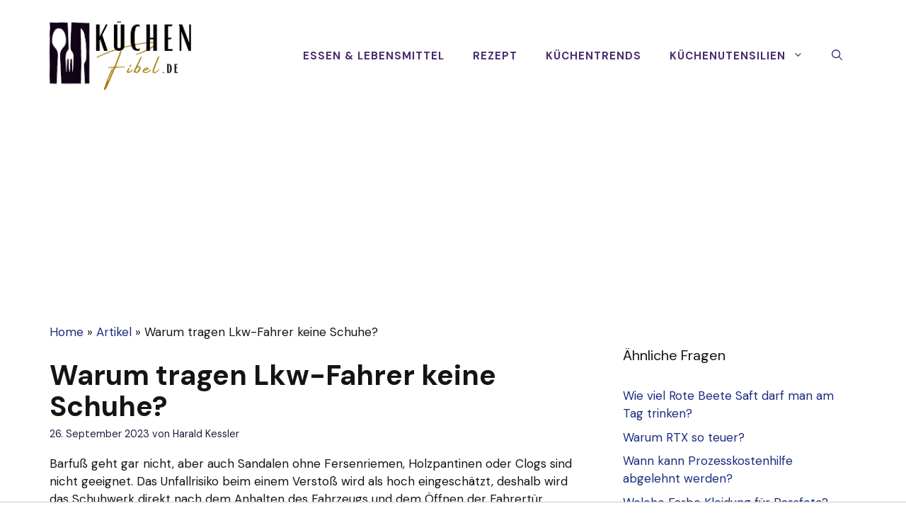

--- FILE ---
content_type: text/html; charset=UTF-8
request_url: https://www.kuechenfibel.de/faq/warum-tragen-lkw-fahrer-keine-schuhe
body_size: 20138
content:
<!DOCTYPE html>
<html lang="de-DE" prefix="og: https://ogp.me/ns#">
<head>
    <meta charset="UTF-8">
    <meta name="viewport" content="width=device-width, initial-scale=1">
    <title>Warum tragen Lkw-Fahrer keine Schuhe?</title>
    <meta name="description"
          content="Barfuß geht gar nicht, aber auch Sandalen ohne Fersenriemen, Holzpantinen oder Clogs sind nicht geeignet. Das Unfallrisiko beim einem Verstoß wird als hoch">
    <meta name="robots" content="follow, index, max-snippet:-1, max-video-preview:-1, max-image-preview:large"/>
    <link rel='dns-prefetch' href='//fonts.googleapis.com'/>
    <link href='https://fonts.gstatic.com' crossorigin rel='preconnect'/>

    <link rel='stylesheet' id='generate-widget-areas-css'
          href='https://www.kuechenfibel.de/wp-content/themes/generatepress/assets/css/components/widget-areas.min.css?ver=3.1.3'
          media='all'/>
    <link rel='stylesheet' id='generate-style-css'
          href='https://www.kuechenfibel.de/wp-content/themes/generatepress/assets/css/main.min.css?ver=3.1.3'
          media='all'/>
    <style id='generate-style-inline-css'>
        body {
            background-color: var(--base-3);
            color: var(--contrast);
        }

        a {
            color: var(--accent-2);
        }

        a:hover, a:focus, a:active {
            color: var(--contrast);
        }

        .wp-block-group__inner-container {
            max-width: 1200px;
            margin-left: auto;
            margin-right: auto;
        }

        .site-header .header-image {
            width: 200px;
        }

        .generate-back-to-top {
            font-size: 20px;
            border-radius: 3px;
            position: fixed;
            bottom: 30px;
            right: 30px;
            line-height: 40px;
            width: 40px;
            text-align: center;
            z-index: 10;
            transition: opacity 300ms ease-in-out;
        }

        .navigation-search {
            position: absolute;
            left: -99999px;
            pointer-events: none;
            visibility: hidden;
            z-index: 20;
            width: 100%;
            top: 0;
            transition: opacity 100ms ease-in-out;
            opacity: 0;
        }

        .navigation-search.nav-search-active {
            left: 0;
            right: 0;
            pointer-events: auto;
            visibility: visible;
            opacity: 1;
        }

        .navigation-search input[type="search"] {
            outline: 0;
            border: 0;
            vertical-align: bottom;
            line-height: 1;
            opacity: 0.9;
            width: 100%;
            z-index: 20;
            border-radius: 0;
            -webkit-appearance: none;
            height: 60px;
        }

        .navigation-search input::-ms-clear {
            display: none;
            width: 0;
            height: 0;
        }

        .navigation-search input::-ms-reveal {
            display: none;
            width: 0;
            height: 0;
        }

        .navigation-search input::-webkit-search-decoration, .navigation-search input::-webkit-search-cancel-button, .navigation-search input::-webkit-search-results-button, .navigation-search input::-webkit-search-results-decoration {
            display: none;
        }

        .gen-sidebar-nav .navigation-search {
            top: auto;
            bottom: 0;
        }

        :root {
            --contrast: #141414;
            --contrast-2: #1b1b42;
            --contrast-3: #9898b1;
            --base: #e1e6ed;
            --base-2: #f2f5fa;
            --base-3: #ffffff;
            --accent: #482d70;
            --accent-hover: #5e3f8c;
            --accent-2: #192b80;
        }

        .has-contrast-color {
            color: #141414;
        }

        .has-contrast-background-color {
            background-color: #141414;
        }

        .has-contrast-2-color {
            color: #1b1b42;
        }

        .has-contrast-2-background-color {
            background-color: #1b1b42;
        }

        .has-contrast-3-color {
            color: #9898b1;
        }

        .has-contrast-3-background-color {
            background-color: #9898b1;
        }

        .has-base-color {
            color: #e1e6ed;
        }

        .has-base-background-color {
            background-color: #e1e6ed;
        }

        .has-base-2-color {
            color: #f2f5fa;
        }

        .has-base-2-background-color {
            background-color: #f2f5fa;
        }

        .has-base-3-color {
            color: #ffffff;
        }

        .has-base-3-background-color {
            background-color: #ffffff;
        }

        .has-accent-color {
            color: #482d70;
        }

        .has-accent-background-color {
            background-color: #482d70;
        }

        .has-accent-hover-color {
            color: #5e3f8c;
        }

        .has-accent-hover-background-color {
            background-color: #5e3f8c;
        }

        .has-accent-2-color {
            color: #192b80;
        }

        .has-accent-2-background-color {
            background-color: #192b80;
        }

        body, button, input, select, textarea {
            font-family: DM Sans, sans-serif;
            font-size: 17px;
        }

        body {
            line-height: 1.5;
        }

        .main-navigation a, .main-navigation .menu-toggle, .main-navigation .menu-bar-items {
            font-weight: 700;
            text-transform: uppercase;
            font-size: 15px;
        }

        button:not(.menu-toggle), html input[type="button"], input[type="reset"], input[type="submit"], .button, .wp-block-button .wp-block-button__link {
            font-weight: 600;
            font-size: 19px;
        }

        h1 {
            font-weight: 700;
            font-size: 40px;
            line-height: 1.1;
        }

        h2 {
            font-weight: 600;
            font-size: 32px;
            line-height: 1.2;
        }

        h3 {
            font-weight: 600;
            font-size: 26px;
            line-height: 1.3;
        }

        h4 {
            font-weight: 600;
            font-size: 21px;
            line-height: 1.4;
        }

        .main-title {
            font-weight: bold;
            text-transform: uppercase;
            font-size: 29px;
        }

        .top-bar {
            background-color: #636363;
            color: #ffffff;
        }

        .top-bar a {
            color: #ffffff;
        }

        .top-bar a:hover {
            color: #303030;
        }

        .site-header {
            background-color: var(--base-3);
        }

        .main-title a, .main-title a:hover {
            color: var(--accent-2);
        }

        .site-description {
            color: var(--contrast-3);
        }

        .main-navigation .main-nav ul li a, .main-navigation .menu-toggle, .main-navigation .menu-bar-items {
            color: var(--accent);
        }

        .main-navigation .main-nav ul li:not([class*="current-menu-"]):hover > a, .main-navigation .main-nav ul li:not([class*="current-menu-"]):focus > a, .main-navigation .main-nav ul li.sfHover:not([class*="current-menu-"]) > a, .main-navigation .menu-bar-item:hover > a, .main-navigation .menu-bar-item.sfHover > a {
            color: var(--contrast-2);
        }

        button.menu-toggle:hover, button.menu-toggle:focus {
            color: var(--accent);
        }

        .main-navigation .main-nav ul li[class*="current-menu-"] > a {
            color: var(--contrast-2);
        }

        .navigation-search input[type="search"], .navigation-search input[type="search"]:active, .navigation-search input[type="search"]:focus, .main-navigation .main-nav ul li.search-item.active > a, .main-navigation .menu-bar-items .search-item.active > a {
            color: var(--contrast-2);
        }

        .main-navigation ul ul {
            background-color: #eaeaea;
        }

        .main-navigation .main-nav ul ul li a {
            color: #515151;
        }

        .main-navigation .main-nav ul ul li:not([class*="current-menu-"]):hover > a, .main-navigation .main-nav ul ul li:not([class*="current-menu-"]):focus > a, .main-navigation .main-nav ul ul li.sfHover:not([class*="current-menu-"]) > a {
            color: #7a8896;
            background-color: #eaeaea;
        }

        .main-navigation .main-nav ul ul li[class*="current-menu-"] > a {
            color: #7a8896;
            background-color: #eaeaea;
        }

        .separate-containers .inside-article, .separate-containers .comments-area, .separate-containers .page-header, .one-container .container, .separate-containers .paging-navigation, .inside-page-header {
            background-color: var(--base-3);
        }

        .entry-title a {
            color: var(--contrast);
        }

        .entry-title a:hover {
            color: var(--accent-2);
        }

        .entry-meta {
            color: var(--contrast-2);
        }

        .sidebar .widget {
            background-color: var(--base-3);
        }

        .footer-widgets {
            background-color: var(--base-3);
        }

        .site-info {
            background-color: var(--base-3);
        }

        input[type="text"], input[type="email"], input[type="url"], input[type="password"], input[type="search"], input[type="tel"], input[type="number"], textarea, select {
            color: var(--contrast);
            background-color: #ffffff;
            border-color: var(--base);
        }

        input[type="text"]:focus, input[type="email"]:focus, input[type="url"]:focus, input[type="password"]:focus, input[type="search"]:focus, input[type="tel"]:focus, input[type="number"]:focus, textarea:focus, select:focus {
            color: var(--contrast);
            background-color: #ffffff;
            border-color: var(--contrast-3);
        }

        button, html input[type="button"], input[type="reset"], input[type="submit"], a.button, a.wp-block-button__link:not(.has-background) {
            color: var(--base-3);
            background-color: var(--accent);
        }

        button:hover, html input[type="button"]:hover, input[type="reset"]:hover, input[type="submit"]:hover, a.button:hover, button:focus, html input[type="button"]:focus, input[type="reset"]:focus, input[type="submit"]:focus, a.button:focus, a.wp-block-button__link:not(.has-background):active, a.wp-block-button__link:not(.has-background):focus, a.wp-block-button__link:not(.has-background):hover {
            color: var(--base-3);
            background-color: var(--accent-hover);
        }

        a.generate-back-to-top {
            background-color: rgba(0, 0, 0, 0.4);
            color: #ffffff;
        }

        a.generate-back-to-top:hover, a.generate-back-to-top:focus {
            background-color: rgba(0, 0, 0, 0.6);
            color: #ffffff;
        }

        @media (max-width: 992px) {
            .main-navigation .menu-bar-item:hover > a, .main-navigation .menu-bar-item.sfHover > a {
                background: none;
                color: var(--accent);
            }
        }

        .inside-header {
            padding: 30px;
        }

        .nav-below-header .main-navigation .inside-navigation.grid-container, .nav-above-header .main-navigation .inside-navigation.grid-container {
            padding: 0px 10px 0px 10px;
        }

        .separate-containers .inside-article, .separate-containers .comments-area, .separate-containers .page-header, .separate-containers .paging-navigation, .one-container .site-content, .inside-page-header {
            padding: 20px 30px 20px 30px;
        }

        .site-main .wp-block-group__inner-container {
            padding: 70px 30px 20px 30px;
        }

        .separate-containers .paging-navigation {
            padding-top: 20px;
            padding-bottom: 20px;
        }

        .entry-content .alignwide, body:not(.no-sidebar) .entry-content .alignfull {
            margin-left: -30px;
            width: calc(100% + 60px);
            max-width: calc(100% + 60px);
        }

        .one-container.right-sidebar .site-main, .one-container.both-right .site-main {
            margin-right: 30px;
        }

        .one-container.left-sidebar .site-main, .one-container.both-left .site-main {
            margin-left: 30px;
        }

        .one-container.both-sidebars .site-main {
            margin: 0px 30px 0px 30px;
        }

        .sidebar .widget, .page-header, .widget-area .main-navigation, .site-main > * {
            margin-bottom: 40px;
        }

        .separate-containers .site-main {
            margin: 40px;
        }

        .both-right .inside-left-sidebar, .both-left .inside-left-sidebar {
            margin-right: 20px;
        }

        .both-right .inside-right-sidebar, .both-left .inside-right-sidebar {
            margin-left: 20px;
        }

        .one-container.archive .post:not(:last-child), .one-container.blog .post:not(:last-child) {
            padding-bottom: 20px;
        }

        .separate-containers .featured-image {
            margin-top: 40px;
        }

        .separate-containers .inside-right-sidebar, .separate-containers .inside-left-sidebar {
            margin-top: 40px;
            margin-bottom: 40px;
        }

        .rtl .menu-item-has-children .dropdown-menu-toggle {
            padding-left: 20px;
        }

        .rtl .main-navigation .main-nav ul li.menu-item-has-children > a {
            padding-right: 20px;
        }

        .widget-area .widget {
            padding: 30px;
        }

        .footer-widgets-container {
            padding: 0px 40px 0px 40px;
        }

        .inside-site-info {
            padding: 20px;
        }

        @media (max-width: 768px) {
            .separate-containers .inside-article, .separate-containers .comments-area, .separate-containers .page-header, .separate-containers .paging-navigation, .one-container .site-content, .inside-page-header {
                padding: 20px 30px 20px 30px;
            }

            .site-main .wp-block-group__inner-container {
                padding: 80px 30px 20px 30px;
            }

            .inside-top-bar {
                padding-right: 30px;
                padding-left: 30px;
            }

            .inside-header {
                padding-top: 20px;
                padding-right: 20px;
                padding-bottom: 20px;
                padding-left: 30px;
            }

            .widget-area .widget {
                padding-top: 20px;
                padding-right: 20px;
                padding-bottom: 20px;
                padding-left: 20px;
            }

            .footer-widgets-container {
                padding-top: 0px;
                padding-right: 0px;
                padding-bottom: 0px;
                padding-left: 0px;
            }

            .inside-site-info {
                padding-right: 30px;
                padding-left: 30px;
            }

            .entry-content .alignwide, body:not(.no-sidebar) .entry-content .alignfull {
                margin-left: -30px;
                width: calc(100% + 60px);
                max-width: calc(100% + 60px);
            }

            .one-container .site-main .paging-navigation {
                margin-bottom: 40px;
            }
        }

        /* End cached CSS */
        .is-right-sidebar {
            width: 25%;
        }

        .is-left-sidebar {
            width: 30%;
        }

        .site-content .content-area {
            width: 75%;
        }

        @media (max-width: 992px) {
            .main-navigation .menu-toggle, .sidebar-nav-mobile:not(#sticky-placeholder) {
                display: block;
            }

            .main-navigation ul, .gen-sidebar-nav, .main-navigation:not(.slideout-navigation):not(.toggled) .main-nav > ul, .has-inline-mobile-toggle #site-navigation .inside-navigation > *:not(.navigation-search):not(.main-nav) {
                display: none;
            }

            .nav-align-right .inside-navigation, .nav-align-center .inside-navigation {
                justify-content: space-between;
            }

            .has-inline-mobile-toggle .mobile-menu-control-wrapper {
                display: flex;
                flex-wrap: wrap;
            }

            .has-inline-mobile-toggle .inside-header {
                flex-direction: row;
                text-align: left;
                flex-wrap: wrap;
            }

            .has-inline-mobile-toggle .header-widget, .has-inline-mobile-toggle #site-navigation {
                flex-basis: 100%;
            }

            .nav-float-left .has-inline-mobile-toggle #site-navigation {
                order: 10;
            }
        }

        .dynamic-author-image-rounded {
            border-radius: 100%;
        }

        .dynamic-featured-image, .dynamic-author-image {
            vertical-align: middle;
        }

        .one-container.blog .dynamic-content-template:not(:last-child), .one-container.archive .dynamic-content-template:not(:last-child) {
            padding-bottom: 0px;
        }

        .dynamic-entry-excerpt > p:last-child {
            margin-bottom: 0px;
        }

        .post-image:not(:first-child), .page-content:not(:first-child), .entry-content:not(:first-child), .entry-summary:not(:first-child), footer.entry-meta {
            margin-top: 1.1em;
        }

        .post-image-above-header .inside-article div.featured-image, .post-image-above-header .inside-article div.post-image {
            margin-bottom: 1.1em;
        }

        .main-navigation.slideout-navigation .main-nav > ul > li > a {
            line-height: 60px;
        }
    </style>
    <link rel='stylesheet' id='generate-google-fonts-css'
          href='https://fonts.googleapis.com/css?family=Source+Sans+Pro%3Aregular%2C600%2C700%7CDM+Sans%3Aregular%2Citalic%2C500%2C500italic%2C700%2C700italic&#038;display=auto&#038;ver=3.1.3'
          media='all'/>


    <link rel='stylesheet' id='generate-offside-css'
          href='https://www.kuechenfibel.de/wp-content/plugins/gp-premium/menu-plus/functions/css/offside.min.css?ver=2.1.2'
          media='all'/>
    <style id='generate-offside-inline-css'>
        .slideout-navigation.main-navigation {
            background-color: var(--contrast-2);
        }

        .slideout-navigation.main-navigation .main-nav ul li a {
            color: #ffffff;
        }

        .slideout-navigation.main-navigation ul ul {
            background-color: rgba(0, 0, 0, 0);
        }

        .slideout-navigation.main-navigation .main-nav ul ul li a {
            color: #ffffff;
        }

        .slideout-navigation.main-navigation .main-nav ul li:not([class*="current-menu-"]):hover > a, .slideout-navigation.main-navigation .main-nav ul li:not([class*="current-menu-"]):focus > a, .slideout-navigation.main-navigation .main-nav ul li.sfHover:not([class*="current-menu-"]) > a {
            color: #f2f5fa;
        }

        .slideout-navigation.main-navigation .main-nav ul ul li:not([class*="current-menu-"]):hover > a, .slideout-navigation.main-navigation .main-nav ul ul li:not([class*="current-menu-"]):focus > a, .slideout-navigation.main-navigation .main-nav ul ul li.sfHover:not([class*="current-menu-"]) > a {
            background-color: rgba(0, 0, 0, 0);
        }

        .slideout-navigation.main-navigation .main-nav ul li[class*="current-menu-"] > a {
            color: #ffffff;
        }

        .slideout-navigation.main-navigation .main-nav ul ul li[class*="current-menu-"] > a {
            background-color: rgba(0, 0, 0, 0);
        }

        .slideout-navigation, .slideout-navigation a {
            color: #ffffff;
        }

        .slideout-navigation button.slideout-exit {
            color: #ffffff;
            padding-left: 20px;
            padding-right: 20px;
        }

        .slide-opened nav.toggled .menu-toggle:before {
            display: none;
        }

        @media (max-width: 992px) {
            .menu-bar-item.slideout-toggle {
                display: none;
            }
        }

        .slideout-navigation.main-navigation .main-nav ul li a {
            font-weight: 600;
            text-transform: uppercase;
            font-size: 20px;
        }

        @media (max-width: 768px) {
            .slideout-navigation.main-navigation .main-nav ul li a {
                font-size: 20px;
            }
        }
    </style>
    <script src='https://www.kuechenfibel.de/wp-includes/js/jquery/jquery.min.js?ver=3.6.3'
            id='jquery-core-js'></script>
    <script src='https://www.kuechenfibel.de/wp-includes/js/jquery/jquery-migrate.min.js?ver=3.4.0'
            id='jquery-migrate-js'></script>


    <style type="text/css">.aawp .aawp-tb__row--highlight {
            background-color: #256aaf;
        }

        .aawp .aawp-tb__row--highlight {
            color: #fff;
        }

        .aawp .aawp-tb__row--highlight a {
            color: #fff;
        }</style>
    <style type="text/css">.aawp div *, .aawp span *, .aawp div *:before, .aawp span *:before, .aawp div *:after, .aawp span *:after {
            box-sizing: border-box;
            text-align: center;
            padding: 15px;
        }</style>
    <style type="text/css"> .wprm-comment-rating svg {
            width: 18px !important;
            height: 18px !important;
        }

        img.wprm-comment-rating {
            width: 90px !important;
            height: 18px !important;
        }

        .wprm-comment-rating svg path {
            fill: #343434;
        }

        .wprm-comment-rating svg polygon {
            stroke: #343434;
        }

        .wprm-comment-ratings-container svg .wprm-star-full {
            fill: #343434;
        }

        .wprm-comment-ratings-container svg .wprm-star-empty {
            stroke: #343434;
        }</style>
    <style type="text/css">.wprm-recipe-template-snippet-basic-buttons {
            font-family: inherit; /* wprm_font_family type=font */
            font-size: 0.9em; /* wprm_font_size type=font_size */
            text-align: center; /* wprm_text_align type=align */
            margin-top: 0px; /* wprm_margin_top type=size */
            margin-bottom: 10px; /* wprm_margin_bottom type=size */
        }

        .wprm-recipe-template-snippet-basic-buttons a {
            margin: 5px; /* wprm_margin_button type=size */
            margin: 5px; /* wprm_margin_button type=size */
        }

        .wprm-recipe-template-snippet-basic-buttons a:first-child {
            margin-left: 0;
        }

        .wprm-recipe-template-snippet-basic-buttons a:last-child {
            margin-right: 0;
        }

        .wprm-recipe-template-chic {
            margin: 20px auto;
            background-color: #fafafa; /* wprm_background type=color */
            font-family: -apple-system, BlinkMacSystemFont, "Segoe UI", Roboto, Oxygen-Sans, Ubuntu, Cantarell, "Helvetica Neue", sans-serif; /* wprm_main_font_family type=font */
            font-size: 0.9em; /* wprm_main_font_size type=font_size */
            line-height: 1.5em; /* wprm_main_line_height type=font_size */
            color: #333333; /* wprm_main_text type=color */
            max-width: 650px; /* wprm_max_width type=size */
        }

        .wprm-recipe-template-chic a {
            color: #3498db; /* wprm_link type=color */
        }

        .wprm-recipe-template-chic p, .wprm-recipe-template-chic li {
            font-family: -apple-system, BlinkMacSystemFont, "Segoe UI", Roboto, Oxygen-Sans, Ubuntu, Cantarell, "Helvetica Neue", sans-serif; /* wprm_main_font_family type=font */
            font-size: 1em !important;
            line-height: 1.5em !important; /* wprm_main_line_height type=font_size */
        }

        .wprm-recipe-template-chic li {
            margin: 0 0 0 32px !important;
            padding: 0 !important;
        }

        .rtl .wprm-recipe-template-chic li {
            margin: 0 32px 0 0 !important;
        }

        .wprm-recipe-template-chic ol, .wprm-recipe-template-chic ul {
            margin: 0 !important;
            padding: 0 !important;
        }

        .wprm-recipe-template-chic br {
            display: none;
        }

        .wprm-recipe-template-chic .wprm-recipe-name,
        .wprm-recipe-template-chic .wprm-recipe-header {
            font-family: -apple-system, BlinkMacSystemFont, "Segoe UI", Roboto, Oxygen-Sans, Ubuntu, Cantarell, "Helvetica Neue", sans-serif; /* wprm_header_font_family type=font */
            color: #000000; /* wprm_header_text type=color */
            line-height: 1.3em; /* wprm_header_line_height type=font_size */
        }

        .wprm-recipe-template-chic h1,
        .wprm-recipe-template-chic h2,
        .wprm-recipe-template-chic h3,
        .wprm-recipe-template-chic h4,
        .wprm-recipe-template-chic h5,
        .wprm-recipe-template-chic h6 {
            font-family: -apple-system, BlinkMacSystemFont, "Segoe UI", Roboto, Oxygen-Sans, Ubuntu, Cantarell, "Helvetica Neue", sans-serif; /* wprm_header_font_family type=font */
            color: #212121; /* wprm_header_text type=color */
            line-height: 1.3em; /* wprm_header_line_height type=font_size */
            margin: 0 !important;
            padding: 0 !important;
        }

        .wprm-recipe-template-chic .wprm-recipe-header {
            margin-top: 1.2em !important;
        }

        .wprm-recipe-template-chic h1 {
            font-size: 2em; /* wprm_h1_size type=font_size */
        }

        .wprm-recipe-template-chic h2 {
            font-size: 1.8em; /* wprm_h2_size type=font_size */
        }

        .wprm-recipe-template-chic h3 {
            font-size: 1.2em; /* wprm_h3_size type=font_size */
        }

        .wprm-recipe-template-chic h4 {
            font-size: 1em; /* wprm_h4_size type=font_size */
        }

        .wprm-recipe-template-chic h5 {
            font-size: 1em; /* wprm_h5_size type=font_size */
        }

        .wprm-recipe-template-chic h6 {
            font-size: 1em; /* wprm_h6_size type=font_size */
        }

        .wprm-recipe-template-chic {
            font-size: 1em; /* wprm_main_font_size type=font_size */
            border-style: solid; /* wprm_border_style type=border */
            border-width: 1px; /* wprm_border_width type=size */
            border-color: #E0E0E0; /* wprm_border type=color */
            padding: 10px;
            background-color: #ffffff; /* wprm_background type=color */
            max-width: 950px; /* wprm_max_width type=size */
        }

        .wprm-recipe-template-chic a {
            color: #5A822B; /* wprm_link type=color */
        }

        .wprm-recipe-template-chic .wprm-recipe-name {
            line-height: 1.3em;
            font-weight: bold;
        }

        .wprm-recipe-template-chic .wprm-template-chic-buttons {
            clear: both;
            font-size: 0.9em;
            text-align: center;
        }

        .wprm-recipe-template-chic .wprm-template-chic-buttons .wprm-recipe-icon {
            margin-right: 5px;
        }

        .wprm-recipe-template-chic .wprm-recipe-header {
            margin-bottom: 0.5em !important;
        }

        .wprm-recipe-template-chic .wprm-nutrition-label-container {
            font-size: 0.9em;
        }

        .wprm-recipe-template-chic .wprm-call-to-action {
            border-radius: 3px;
        }

        .wprm-recipe-template-compact-howto {
            margin: 20px auto;
            background-color: #fafafa; /* wprm_background type=color */
            font-family: -apple-system, BlinkMacSystemFont, "Segoe UI", Roboto, Oxygen-Sans, Ubuntu, Cantarell, "Helvetica Neue", sans-serif; /* wprm_main_font_family type=font */
            font-size: 0.9em; /* wprm_main_font_size type=font_size */
            line-height: 1.5em; /* wprm_main_line_height type=font_size */
            color: #333333; /* wprm_main_text type=color */
            max-width: 650px; /* wprm_max_width type=size */
        }

        .wprm-recipe-template-compact-howto a {
            color: #3498db; /* wprm_link type=color */
        }

        .wprm-recipe-template-compact-howto p, .wprm-recipe-template-compact-howto li {
            font-family: -apple-system, BlinkMacSystemFont, "Segoe UI", Roboto, Oxygen-Sans, Ubuntu, Cantarell, "Helvetica Neue", sans-serif; /* wprm_main_font_family type=font */
            font-size: 1em !important;
            line-height: 1.5em !important; /* wprm_main_line_height type=font_size */
        }

        .wprm-recipe-template-compact-howto li {
            margin: 0 0 0 32px !important;
            padding: 0 !important;
        }

        .rtl .wprm-recipe-template-compact-howto li {
            margin: 0 32px 0 0 !important;
        }

        .wprm-recipe-template-compact-howto ol, .wprm-recipe-template-compact-howto ul {
            margin: 0 !important;
            padding: 0 !important;
        }

        .wprm-recipe-template-compact-howto br {
            display: none;
        }

        .wprm-recipe-template-compact-howto .wprm-recipe-name,
        .wprm-recipe-template-compact-howto .wprm-recipe-header {
            font-family: -apple-system, BlinkMacSystemFont, "Segoe UI", Roboto, Oxygen-Sans, Ubuntu, Cantarell, "Helvetica Neue", sans-serif; /* wprm_header_font_family type=font */
            color: #000000; /* wprm_header_text type=color */
            line-height: 1.3em; /* wprm_header_line_height type=font_size */
        }

        .wprm-recipe-template-compact-howto h1,
        .wprm-recipe-template-compact-howto h2,
        .wprm-recipe-template-compact-howto h3,
        .wprm-recipe-template-compact-howto h4,
        .wprm-recipe-template-compact-howto h5,
        .wprm-recipe-template-compact-howto h6 {
            font-family: -apple-system, BlinkMacSystemFont, "Segoe UI", Roboto, Oxygen-Sans, Ubuntu, Cantarell, "Helvetica Neue", sans-serif; /* wprm_header_font_family type=font */
            color: #212121; /* wprm_header_text type=color */
            line-height: 1.3em; /* wprm_header_line_height type=font_size */
            margin: 0 !important;
            padding: 0 !important;
        }

        .wprm-recipe-template-compact-howto .wprm-recipe-header {
            margin-top: 1.2em !important;
        }

        .wprm-recipe-template-compact-howto h1 {
            font-size: 2em; /* wprm_h1_size type=font_size */
        }

        .wprm-recipe-template-compact-howto h2 {
            font-size: 1.8em; /* wprm_h2_size type=font_size */
        }

        .wprm-recipe-template-compact-howto h3 {
            font-size: 1.2em; /* wprm_h3_size type=font_size */
        }

        .wprm-recipe-template-compact-howto h4 {
            font-size: 1em; /* wprm_h4_size type=font_size */
        }

        .wprm-recipe-template-compact-howto h5 {
            font-size: 1em; /* wprm_h5_size type=font_size */
        }

        .wprm-recipe-template-compact-howto h6 {
            font-size: 1em; /* wprm_h6_size type=font_size */
        }

        .wprm-recipe-template-compact-howto {
            border-style: solid; /* wprm_border_style type=border */
            border-width: 1px; /* wprm_border_width type=size */
            border-color: #777777; /* wprm_border type=color */
            border-radius: 0px; /* wprm_border_radius type=size */
            padding: 10px;
        }</style>
    <style type="text/css">.saboxplugin-wrap {
            -webkit-box-sizing: border-box;
            -moz-box-sizing: border-box;
            -ms-box-sizing: border-box;
            box-sizing: border-box;
            border: 1px solid #eee;
            width: 100%;
            clear: both;
            display: block;
            overflow: hidden;
            word-wrap: break-word;
            position: relative
        }

        .saboxplugin-wrap .saboxplugin-gravatar {
            float: left;
            padding: 0 20px 20px 20px
        }

        .saboxplugin-wrap .saboxplugin-gravatar img {
            max-width: 100px;
            height: auto;
            border-radius: 0;
        }

        .saboxplugin-wrap .saboxplugin-authorname {
            font-size: 18px;
            line-height: 1;
            margin: 20px 0 0 20px;
            display: block
        }

        .saboxplugin-wrap .saboxplugin-authorname a {
            text-decoration: none
        }

        .saboxplugin-wrap .saboxplugin-authorname a:focus {
            outline: 0
        }

        .saboxplugin-wrap .saboxplugin-desc {
            display: block;
            margin: 5px 20px
        }

        .saboxplugin-wrap .saboxplugin-desc a {
            text-decoration: underline
        }

        .saboxplugin-wrap .saboxplugin-desc p {
            margin: 5px 0 12px
        }

        .saboxplugin-wrap .saboxplugin-web {
            margin: 0 20px 15px;
            text-align: left
        }

        .saboxplugin-wrap .sab-web-position {
            text-align: right
        }

        .saboxplugin-wrap .saboxplugin-web a {
            color: #ccc;
            text-decoration: none
        }

        .saboxplugin-wrap .saboxplugin-socials {
            position: relative;
            display: block;
            background: #fcfcfc;
            padding: 5px;
            border-top: 1px solid #eee
        }

        .saboxplugin-wrap .saboxplugin-socials a svg {
            width: 20px;
            height: 20px
        }

        .saboxplugin-wrap .saboxplugin-socials a svg .st2 {
            fill: #fff;
            transform-origin: center center;
        }

        .saboxplugin-wrap .saboxplugin-socials a svg .st1 {
            fill: rgba(0, 0, 0, .3)
        }

        .saboxplugin-wrap .saboxplugin-socials a:hover {
            opacity: .8;
            -webkit-transition: opacity .4s;
            -moz-transition: opacity .4s;
            -o-transition: opacity .4s;
            transition: opacity .4s;
            box-shadow: none !important;
            -webkit-box-shadow: none !important
        }

        .saboxplugin-wrap .saboxplugin-socials .saboxplugin-icon-color {
            box-shadow: none;
            padding: 0;
            border: 0;
            -webkit-transition: opacity .4s;
            -moz-transition: opacity .4s;
            -o-transition: opacity .4s;
            transition: opacity .4s;
            display: inline-block;
            color: #fff;
            font-size: 0;
            text-decoration: inherit;
            margin: 5px;
            -webkit-border-radius: 0;
            -moz-border-radius: 0;
            -ms-border-radius: 0;
            -o-border-radius: 0;
            border-radius: 0;
            overflow: hidden
        }

        .saboxplugin-wrap .saboxplugin-socials .saboxplugin-icon-grey {
            text-decoration: inherit;
            box-shadow: none;
            position: relative;
            display: -moz-inline-stack;
            display: inline-block;
            vertical-align: middle;
            zoom: 1;
            margin: 10px 5px;
            color: #444;
            fill: #444
        }

        .clearfix:after, .clearfix:before {
            content: ' ';
            display: table;
            line-height: 0;
            clear: both
        }

        .ie7 .clearfix {
            zoom: 1
        }

        .saboxplugin-socials.sabox-colored .saboxplugin-icon-color .sab-twitch {
            border-color: #38245c
        }

        .saboxplugin-socials.sabox-colored .saboxplugin-icon-color .sab-addthis {
            border-color: #e91c00
        }

        .saboxplugin-socials.sabox-colored .saboxplugin-icon-color .sab-behance {
            border-color: #003eb0
        }

        .saboxplugin-socials.sabox-colored .saboxplugin-icon-color .sab-delicious {
            border-color: #06c
        }

        .saboxplugin-socials.sabox-colored .saboxplugin-icon-color .sab-deviantart {
            border-color: #036824
        }

        .saboxplugin-socials.sabox-colored .saboxplugin-icon-color .sab-digg {
            border-color: #00327c
        }

        .saboxplugin-socials.sabox-colored .saboxplugin-icon-color .sab-dribbble {
            border-color: #ba1655
        }

        .saboxplugin-socials.sabox-colored .saboxplugin-icon-color .sab-facebook {
            border-color: #1e2e4f
        }

        .saboxplugin-socials.sabox-colored .saboxplugin-icon-color .sab-flickr {
            border-color: #003576
        }

        .saboxplugin-socials.sabox-colored .saboxplugin-icon-color .sab-github {
            border-color: #264874
        }

        .saboxplugin-socials.sabox-colored .saboxplugin-icon-color .sab-google {
            border-color: #0b51c5
        }

        .saboxplugin-socials.sabox-colored .saboxplugin-icon-color .sab-googleplus {
            border-color: #96271a
        }

        .saboxplugin-socials.sabox-colored .saboxplugin-icon-color .sab-html5 {
            border-color: #902e13
        }

        .saboxplugin-socials.sabox-colored .saboxplugin-icon-color .sab-instagram {
            border-color: #1630aa
        }

        .saboxplugin-socials.sabox-colored .saboxplugin-icon-color .sab-linkedin {
            border-color: #00344f
        }

        .saboxplugin-socials.sabox-colored .saboxplugin-icon-color .sab-pinterest {
            border-color: #5b040e
        }

        .saboxplugin-socials.sabox-colored .saboxplugin-icon-color .sab-reddit {
            border-color: #992900
        }

        .saboxplugin-socials.sabox-colored .saboxplugin-icon-color .sab-rss {
            border-color: #a43b0a
        }

        .saboxplugin-socials.sabox-colored .saboxplugin-icon-color .sab-sharethis {
            border-color: #5d8420
        }

        .saboxplugin-socials.sabox-colored .saboxplugin-icon-color .sab-skype {
            border-color: #00658a
        }

        .saboxplugin-socials.sabox-colored .saboxplugin-icon-color .sab-soundcloud {
            border-color: #995200
        }

        .saboxplugin-socials.sabox-colored .saboxplugin-icon-color .sab-spotify {
            border-color: #0f612c
        }

        .saboxplugin-socials.sabox-colored .saboxplugin-icon-color .sab-stackoverflow {
            border-color: #a95009
        }

        .saboxplugin-socials.sabox-colored .saboxplugin-icon-color .sab-steam {
            border-color: #006388
        }

        .saboxplugin-socials.sabox-colored .saboxplugin-icon-color .sab-user_email {
            border-color: #b84e05
        }

        .saboxplugin-socials.sabox-colored .saboxplugin-icon-color .sab-stumbleUpon {
            border-color: #9b280e
        }

        .saboxplugin-socials.sabox-colored .saboxplugin-icon-color .sab-tumblr {
            border-color: #10151b
        }

        .saboxplugin-socials.sabox-colored .saboxplugin-icon-color .sab-twitter {
            border-color: #0967a0
        }

        .saboxplugin-socials.sabox-colored .saboxplugin-icon-color .sab-vimeo {
            border-color: #0d7091
        }

        .saboxplugin-socials.sabox-colored .saboxplugin-icon-color .sab-windows {
            border-color: #003f71
        }

        .saboxplugin-socials.sabox-colored .saboxplugin-icon-color .sab-whatsapp {
            border-color: #003f71
        }

        .saboxplugin-socials.sabox-colored .saboxplugin-icon-color .sab-wordpress {
            border-color: #0f3647
        }

        .saboxplugin-socials.sabox-colored .saboxplugin-icon-color .sab-yahoo {
            border-color: #14002d
        }

        .saboxplugin-socials.sabox-colored .saboxplugin-icon-color .sab-youtube {
            border-color: #900
        }

        .saboxplugin-socials.sabox-colored .saboxplugin-icon-color .sab-xing {
            border-color: #000202
        }

        .saboxplugin-socials.sabox-colored .saboxplugin-icon-color .sab-mixcloud {
            border-color: #2475a0
        }

        .saboxplugin-socials.sabox-colored .saboxplugin-icon-color .sab-vk {
            border-color: #243549
        }

        .saboxplugin-socials.sabox-colored .saboxplugin-icon-color .sab-medium {
            border-color: #00452c
        }

        .saboxplugin-socials.sabox-colored .saboxplugin-icon-color .sab-quora {
            border-color: #420e00
        }

        .saboxplugin-socials.sabox-colored .saboxplugin-icon-color .sab-meetup {
            border-color: #9b181c
        }

        .saboxplugin-socials.sabox-colored .saboxplugin-icon-color .sab-goodreads {
            border-color: #000
        }

        .saboxplugin-socials.sabox-colored .saboxplugin-icon-color .sab-snapchat {
            border-color: #999700
        }

        .saboxplugin-socials.sabox-colored .saboxplugin-icon-color .sab-500px {
            border-color: #00557f
        }

        .saboxplugin-socials.sabox-colored .saboxplugin-icon-color .sab-mastodont {
            border-color: #185886
        }

        .sabox-plus-item {
            margin-bottom: 20px
        }

        @media screen and (max-width: 480px) {
            .saboxplugin-wrap {
                text-align: center
            }

            .saboxplugin-wrap .saboxplugin-gravatar {
                float: none;
                padding: 20px 0;
                text-align: center;
                margin: 0 auto;
                display: block
            }

            .saboxplugin-wrap .saboxplugin-gravatar img {
                float: none;
                display: inline-block;
                display: -moz-inline-stack;
                vertical-align: middle;
                zoom: 1
            }

            .saboxplugin-wrap .saboxplugin-desc {
                margin: 0 10px 20px;
                text-align: center
            }

            .saboxplugin-wrap .saboxplugin-authorname {
                text-align: center;
                margin: 10px 0 20px
            }
        }

        body .saboxplugin-authorname a, body .saboxplugin-authorname a:hover {
            box-shadow: none;
            -webkit-box-shadow: none
        }

        a.sab-profile-edit {
            font-size: 16px !important;
            line-height: 1 !important
        }

        .sab-edit-settings a, a.sab-profile-edit {
            color: #0073aa !important;
            box-shadow: none !important;
            -webkit-box-shadow: none !important
        }

        .sab-edit-settings {
            margin-right: 15px;
            position: absolute;
            right: 0;
            z-index: 2;
            bottom: 10px;
            line-height: 20px
        }

        .sab-edit-settings i {
            margin-left: 5px
        }

        .saboxplugin-socials {
            line-height: 1 !important
        }

        .rtl .saboxplugin-wrap .saboxplugin-gravatar {
            float: right
        }

        .rtl .saboxplugin-wrap .saboxplugin-authorname {
            display: flex;
            align-items: center
        }

        .rtl .saboxplugin-wrap .saboxplugin-authorname .sab-profile-edit {
            margin-right: 10px
        }

        .rtl .sab-edit-settings {
            right: auto;
            left: 0
        }

        img.sab-custom-avatar {
            max-width: 75px;
        }

        .saboxplugin-wrap .saboxplugin-gravatar img {
            -webkit-border-radius: 50%;
            -moz-border-radius: 50%;
            -ms-border-radius: 50%;
            -o-border-radius: 50%;
            border-radius: 50%;
        }

        .saboxplugin-wrap .saboxplugin-gravatar img {
            -webkit-border-radius: 50%;
            -moz-border-radius: 50%;
            -ms-border-radius: 50%;
            -o-border-radius: 50%;
            border-radius: 50%;
        }

        .saboxplugin-wrap {
            margin-top: 0px;
            margin-bottom: 0px;
            padding: 0px 0px
        }

        .saboxplugin-wrap .saboxplugin-authorname {
            font-size: 20px;
            line-height: 27px;
        }

        .saboxplugin-wrap .saboxplugin-desc p, .saboxplugin-wrap .saboxplugin-desc {
            font-size: 16px !important;
            line-height: 23px !important;
        }

        .saboxplugin-wrap .saboxplugin-web {
            font-size: 14px;
        }

        .saboxplugin-wrap .saboxplugin-socials a svg {
            width: 18px;
            height: 18px;
        }</style>
    <link rel="icon" href="https://www.kuechenfibel.de/wp-content/uploads/2022/07/favicon-150x150.png" sizes="32x32"/>
    <link rel="icon" href="https://www.kuechenfibel.de/wp-content/uploads/2022/07/favicon-300x300.png" sizes="192x192"/>
    <link rel="apple-touch-icon" href="https://www.kuechenfibel.de/wp-content/uploads/2022/07/favicon-300x300.png"/>
    <meta name="msapplication-TileImage"
          content="https://www.kuechenfibel.de/wp-content/uploads/2022/07/favicon-300x300.png"/>
    <style id="wp-custom-css">
        /* GeneratePress Site CSS */
        .main-navigation a {
            letter-spacing: 1px;
        }

        .featured-image img, .post-image img {
            border-radius: 8px;
        }

        .drop-shadow {
            box-shadow: 0px 0px 20px rgba(200, 200, 200, 0.2);
        }

        .round-top-corners img {
            border-radius: 8px 8px 0px 0px;
        }

        .main-navigation:not(.slideout-navigation) .main-nav li.nav-button a {
            color: var(--accent);
            border: 3px;
            border-style: solid;
            line-height: 36px;
            border-radius: 2px;
            margin-left: 20px;
            transition: all 0.6s ease 0s;
        }

        .main-navigation:not(.slideout-navigation) .main-nav li.nav-button a:hover {
            color: var(--accent-hover);
        }

        /* End GeneratePress Site CSS */

    </style>
            <style>
            aside .inner {
                margin-bottom: 30px;
            }

            aside .inner .title-holder {
                position: relative;
            }

            aside .inner .title-holder:before {
                content: "";
                position: absolute;
                left: 0;
                bottom: 6px;
                width: 100%;
                height: 12px;
                background-image: linear-gradient(45deg, #eeeeee 20%, #ffffff 20%, #ffffff 50%, #eeeeee 50%, #eeeeee 70%, #ffffff 70%, #ffffff 100%);
                background-size: 10px 10px;
            }

            aside .inner .title {
                background: #fff;
                display: inline-block;
                font-weight: bold;
                padding-right: 15px;
                position: relative;
            }

            aside .inner ul {
                margin: 0;
                padding: 15px 0;
                list-style: none;
                background: #fff;
                border-bottom: 2px solid #eee;
            }

            aside .inner ul li {
                margin-bottom: 10px;
                display: flex;
                line-height: normal;
                font-size: 0.9rem;
            }

            aside .inner ul li span {
                background: #7e55f0;
                color: #fff;
                padding: 0 15px;
                margin: 0 15px 0 0;
                border-radius: 3px;
                font-size: 0.9rem;
                height: 28px;
                display: inline-flex;
                align-items: center;
            }

            aside .inner ul li a {
                display: inline-block;
                margin-top: 6px;
            }

            .rating__stars {
                --star-size: 24px;
                --star-color: #ddd;
                --star-background: #ffbf00;
                --percent: calc(var(--rating) / 5 * 100%);
                display: inline-block;
                font-size: var(--star-size);
                font-family: Times;
                position: relative;
                top: 2px;
            }

            .rating__stars:before {
                content: '★★★★★';
                letter-spacing: 3px;
                background: linear-gradient(90deg, var(--star-background) var(--percent), var(--star-color) var(--percent));
                -webkit-background-clip: text;
                -webkit-text-fill-color: transparent;
            }

            .embed-responsive {
                position: relative;
                display: block;
                width: 100%;
                padding: 0;
                overflow: hidden;
            }

            .embed-responsive:before {
                display: block;
                content: "";
                padding-top: 56.25%;
            }

            .embed-responsive iframe {
                position: absolute;
                top: 0;
                bottom: 0;
                left: 0;
                width: 100%;
                height: 100%;
                border: 0;
            }

            /* Style the list */
            ul.breadcrumb {
                padding: 10px 0px;
                list-style: none;
            }

            /* Display list items side by side */
            ul.breadcrumb li {
                display: inline;
                font-size: 18px;
            }

            /* Add a slash symbol (/) before/behind each list item */
            ul.breadcrumb li + li:before {
                padding: 8px;
                color: black;
                content: "/\00a0";
            }

            /* Add a color to all links inside the list */
            ul.breadcrumb li a {
                text-decoration: none;
            }

            /* Add a color on mouse-over */
            ul.breadcrumb li a:hover {
                text-decoration: underline;
            }
            .d-none {
                display: none;
            }
            .d-block {
                display: block;
            }

            @media (min-width: 992px) {
                .d-md-block {
                    display: block!important;
                }
                .d-md-none {
                    display: none!important;
                }
            }
            .report-it {
                display: inline-flex;
                align-items: center;
                margin: 0 0 10px 0;
            }
            .view-url,
            .report-it a {
                color: #aaa;
                text-decoration: none;
            }
            a:hover {
                text-decoration: underline;
            }
            .report-it svg {
                margin-right: 4px;
            }
        </style>
                                    <script async src="https://tags.refinery89.com/v2/kuechenfibelde.js"></script>
    
        <link type="application/rss+xml" rel="alternate" title="Kuchen Fibel Homepage" href="https://www.kuechenfibel.de/faq/feed"/>
</head>

<body data-rsssl=1
      class="post-template-default single single-post postid-4034 single-format-standard wp-custom-logo wp-embed-responsive aawp-custom post-image-above-header post-image-aligned-center slideout-enabled slideout-mobile sticky-menu-fade right-sidebar nav-float-right one-container nav-search-enabled header-aligned-left dropdown-hover featured-image-active"
      itemtype="https://schema.org/Blog" itemscope>
<svg xmlns="http://www.w3.org/2000/svg" viewBox="0 0 0 0" width="0" height="0" focusable="false" role="none"
     style="visibility: hidden; position: absolute; left: -9999px; overflow: hidden;">
    <defs>
        <filter id="wp-duotone-dark-grayscale">
            <feColorMatrix color-interpolation-filters="sRGB" type="matrix"
                           values=" .299 .587 .114 0 0 .299 .587 .114 0 0 .299 .587 .114 0 0 .299 .587 .114 0 0 "/>
            <feComponentTransfer color-interpolation-filters="sRGB">
                <feFuncR type="table" tableValues="0 0.49803921568627"/>
                <feFuncG type="table" tableValues="0 0.49803921568627"/>
                <feFuncB type="table" tableValues="0 0.49803921568627"/>
                <feFuncA type="table" tableValues="1 1"/>
            </feComponentTransfer>
            <feComposite in2="SourceGraphic" operator="in"/>
        </filter>
    </defs>
</svg>
<svg xmlns="http://www.w3.org/2000/svg" viewBox="0 0 0 0" width="0" height="0" focusable="false" role="none"
     style="visibility: hidden; position: absolute; left: -9999px; overflow: hidden;">
    <defs>
        <filter id="wp-duotone-grayscale">
            <feColorMatrix color-interpolation-filters="sRGB" type="matrix"
                           values=" .299 .587 .114 0 0 .299 .587 .114 0 0 .299 .587 .114 0 0 .299 .587 .114 0 0 "/>
            <feComponentTransfer color-interpolation-filters="sRGB">
                <feFuncR type="table" tableValues="0 1"/>
                <feFuncG type="table" tableValues="0 1"/>
                <feFuncB type="table" tableValues="0 1"/>
                <feFuncA type="table" tableValues="1 1"/>
            </feComponentTransfer>
            <feComposite in2="SourceGraphic" operator="in"/>
        </filter>
    </defs>
</svg>
<svg xmlns="http://www.w3.org/2000/svg" viewBox="0 0 0 0" width="0" height="0" focusable="false" role="none"
     style="visibility: hidden; position: absolute; left: -9999px; overflow: hidden;">
    <defs>
        <filter id="wp-duotone-purple-yellow">
            <feColorMatrix color-interpolation-filters="sRGB" type="matrix"
                           values=" .299 .587 .114 0 0 .299 .587 .114 0 0 .299 .587 .114 0 0 .299 .587 .114 0 0 "/>
            <feComponentTransfer color-interpolation-filters="sRGB">
                <feFuncR type="table" tableValues="0.54901960784314 0.98823529411765"/>
                <feFuncG type="table" tableValues="0 1"/>
                <feFuncB type="table" tableValues="0.71764705882353 0.25490196078431"/>
                <feFuncA type="table" tableValues="1 1"/>
            </feComponentTransfer>
            <feComposite in2="SourceGraphic" operator="in"/>
        </filter>
    </defs>
</svg>
<svg xmlns="http://www.w3.org/2000/svg" viewBox="0 0 0 0" width="0" height="0" focusable="false" role="none"
     style="visibility: hidden; position: absolute; left: -9999px; overflow: hidden;">
    <defs>
        <filter id="wp-duotone-blue-red">
            <feColorMatrix color-interpolation-filters="sRGB" type="matrix"
                           values=" .299 .587 .114 0 0 .299 .587 .114 0 0 .299 .587 .114 0 0 .299 .587 .114 0 0 "/>
            <feComponentTransfer color-interpolation-filters="sRGB">
                <feFuncR type="table" tableValues="0 1"/>
                <feFuncG type="table" tableValues="0 0.27843137254902"/>
                <feFuncB type="table" tableValues="0.5921568627451 0.27843137254902"/>
                <feFuncA type="table" tableValues="1 1"/>
            </feComponentTransfer>
            <feComposite in2="SourceGraphic" operator="in"/>
        </filter>
    </defs>
</svg>
<svg xmlns="http://www.w3.org/2000/svg" viewBox="0 0 0 0" width="0" height="0" focusable="false" role="none"
     style="visibility: hidden; position: absolute; left: -9999px; overflow: hidden;">
    <defs>
        <filter id="wp-duotone-midnight">
            <feColorMatrix color-interpolation-filters="sRGB" type="matrix"
                           values=" .299 .587 .114 0 0 .299 .587 .114 0 0 .299 .587 .114 0 0 .299 .587 .114 0 0 "/>
            <feComponentTransfer color-interpolation-filters="sRGB">
                <feFuncR type="table" tableValues="0 0"/>
                <feFuncG type="table" tableValues="0 0.64705882352941"/>
                <feFuncB type="table" tableValues="0 1"/>
                <feFuncA type="table" tableValues="1 1"/>
            </feComponentTransfer>
            <feComposite in2="SourceGraphic" operator="in"/>
        </filter>
    </defs>
</svg>
<svg xmlns="http://www.w3.org/2000/svg" viewBox="0 0 0 0" width="0" height="0" focusable="false" role="none"
     style="visibility: hidden; position: absolute; left: -9999px; overflow: hidden;">
    <defs>
        <filter id="wp-duotone-magenta-yellow">
            <feColorMatrix color-interpolation-filters="sRGB" type="matrix"
                           values=" .299 .587 .114 0 0 .299 .587 .114 0 0 .299 .587 .114 0 0 .299 .587 .114 0 0 "/>
            <feComponentTransfer color-interpolation-filters="sRGB">
                <feFuncR type="table" tableValues="0.78039215686275 1"/>
                <feFuncG type="table" tableValues="0 0.94901960784314"/>
                <feFuncB type="table" tableValues="0.35294117647059 0.47058823529412"/>
                <feFuncA type="table" tableValues="1 1"/>
            </feComponentTransfer>
            <feComposite in2="SourceGraphic" operator="in"/>
        </filter>
    </defs>
</svg>
<svg xmlns="http://www.w3.org/2000/svg" viewBox="0 0 0 0" width="0" height="0" focusable="false" role="none"
     style="visibility: hidden; position: absolute; left: -9999px; overflow: hidden;">
    <defs>
        <filter id="wp-duotone-purple-green">
            <feColorMatrix color-interpolation-filters="sRGB" type="matrix"
                           values=" .299 .587 .114 0 0 .299 .587 .114 0 0 .299 .587 .114 0 0 .299 .587 .114 0 0 "/>
            <feComponentTransfer color-interpolation-filters="sRGB">
                <feFuncR type="table" tableValues="0.65098039215686 0.40392156862745"/>
                <feFuncG type="table" tableValues="0 1"/>
                <feFuncB type="table" tableValues="0.44705882352941 0.4"/>
                <feFuncA type="table" tableValues="1 1"/>
            </feComponentTransfer>
            <feComposite in2="SourceGraphic" operator="in"/>
        </filter>
    </defs>
</svg>
<svg xmlns="http://www.w3.org/2000/svg" viewBox="0 0 0 0" width="0" height="0" focusable="false" role="none"
     style="visibility: hidden; position: absolute; left: -9999px; overflow: hidden;">
    <defs>
        <filter id="wp-duotone-blue-orange">
            <feColorMatrix color-interpolation-filters="sRGB" type="matrix"
                           values=" .299 .587 .114 0 0 .299 .587 .114 0 0 .299 .587 .114 0 0 .299 .587 .114 0 0 "/>
            <feComponentTransfer color-interpolation-filters="sRGB">
                <feFuncR type="table" tableValues="0.098039215686275 1"/>
                <feFuncG type="table" tableValues="0 0.66274509803922"/>
                <feFuncB type="table" tableValues="0.84705882352941 0.41960784313725"/>
                <feFuncA type="table" tableValues="1 1"/>
            </feComponentTransfer>
            <feComposite in2="SourceGraphic" operator="in"/>
        </filter>
    </defs>
</svg>
<a class="screen-reader-text skip-link" href="#content" title="Zum Inhalt springen">Zum Inhalt springen</a>
<header class="site-header has-inline-mobile-toggle" id="masthead" aria-label="Site"
        itemtype="https://schema.org/WPHeader" itemscope>
    <div class="inside-header grid-container">
        <div class="site-logo">
            <a href="https://www.kuechenfibel.de/" title="Küchen Fibel" rel="home">
                <img class="header-image is-logo-image" alt="Küchen Fibel"
                     src="https://www.kuechenfibel.de/wp-content/uploads/2022/07/kuechenfibel.png" title="Küchen Fibel"
                     width="850" height="413"/>
            </a>
        </div>
        <nav class="main-navigation mobile-menu-control-wrapper" id="mobile-menu-control-wrapper"
             aria-label="Mobile Toggle">
            <div class="menu-bar-items"><span class="menu-bar-item search-item"><a aria-label="Suchleiste öffnen"
                                                                                   href="#"><span
                                class="gp-icon icon-search"><svg viewBox="0 0 512 512" aria-hidden="true"
                                                                 xmlns="http://www.w3.org/2000/svg" width="1em"
                                                                 height="1em"><path fill-rule="evenodd"
                                                                                    clip-rule="evenodd"
                                                                                    d="M208 48c-88.366 0-160 71.634-160 160s71.634 160 160 160 160-71.634 160-160S296.366 48 208 48zM0 208C0 93.125 93.125 0 208 0s208 93.125 208 208c0 48.741-16.765 93.566-44.843 129.024l133.826 134.018c9.366 9.379 9.355 24.575-.025 33.941-9.379 9.366-24.575 9.355-33.941-.025L337.238 370.987C301.747 399.167 256.839 416 208 416 93.125 416 0 322.875 0 208z"/></svg><svg
                                    viewBox="0 0 512 512" aria-hidden="true" xmlns="http://www.w3.org/2000/svg"
                                    width="1em" height="1em"><path
                                        d="M71.029 71.029c9.373-9.372 24.569-9.372 33.942 0L256 222.059l151.029-151.03c9.373-9.372 24.569-9.372 33.942 0 9.372 9.373 9.372 24.569 0 33.942L289.941 256l151.03 151.029c9.372 9.373 9.372 24.569 0 33.942-9.373 9.372-24.569 9.372-33.942 0L256 289.941l-151.029 151.03c-9.373 9.372-24.569 9.372-33.942 0-9.372-9.373-9.372-24.569 0-33.942L222.059 256 71.029 104.971c-9.372-9.373-9.372-24.569 0-33.942z"/></svg></span></a></span>
            </div>
            <button data-nav="site-navigation" class="menu-toggle" aria-controls="primary-menu" aria-expanded="false">
                <span class="gp-icon icon-menu-bars"><svg viewBox="0 0 512 512" aria-hidden="true"
                                                          xmlns="http://www.w3.org/2000/svg" width="1em" height="1em"><path
                                d="M0 96c0-13.255 10.745-24 24-24h464c13.255 0 24 10.745 24 24s-10.745 24-24 24H24c-13.255 0-24-10.745-24-24zm0 160c0-13.255 10.745-24 24-24h464c13.255 0 24 10.745 24 24s-10.745 24-24 24H24c-13.255 0-24-10.745-24-24zm0 160c0-13.255 10.745-24 24-24h464c13.255 0 24 10.745 24 24s-10.745 24-24 24H24c-13.255 0-24-10.745-24-24z"/></svg><svg
                            viewBox="0 0 512 512" aria-hidden="true" xmlns="http://www.w3.org/2000/svg" width="1em"
                            height="1em"><path
                                d="M71.029 71.029c9.373-9.372 24.569-9.372 33.942 0L256 222.059l151.029-151.03c9.373-9.372 24.569-9.372 33.942 0 9.372 9.373 9.372 24.569 0 33.942L289.941 256l151.03 151.029c9.372 9.373 9.372 24.569 0 33.942-9.373 9.372-24.569 9.372-33.942 0L256 289.941l-151.029 151.03c-9.373 9.372-24.569 9.372-33.942 0-9.372-9.373-9.372-24.569 0-33.942L222.059 256 71.029 104.971c-9.372-9.373-9.372-24.569 0-33.942z"/></svg></span><span
                        class="screen-reader-text">Menü</span></button>
        </nav>
        <nav class="main-navigation has-menu-bar-items sub-menu-right" id="site-navigation" aria-label="Primary"
             itemtype="https://schema.org/SiteNavigationElement" itemscope>
            <div class="inside-navigation grid-container">
                <form method="get" class="search-form navigation-search" action="https://www.kuechenfibel.de/">
                    <input type="search" class="search-field" value="" name="s" title="Suchen"/>
                </form>
                <button class="menu-toggle" aria-controls="primary-menu" aria-expanded="false">
                    <span class="gp-icon icon-menu-bars"><svg viewBox="0 0 512 512" aria-hidden="true"
                                                              xmlns="http://www.w3.org/2000/svg" width="1em"
                                                              height="1em"><path
                                    d="M0 96c0-13.255 10.745-24 24-24h464c13.255 0 24 10.745 24 24s-10.745 24-24 24H24c-13.255 0-24-10.745-24-24zm0 160c0-13.255 10.745-24 24-24h464c13.255 0 24 10.745 24 24s-10.745 24-24 24H24c-13.255 0-24-10.745-24-24zm0 160c0-13.255 10.745-24 24-24h464c13.255 0 24 10.745 24 24s-10.745 24-24 24H24c-13.255 0-24-10.745-24-24z"/></svg><svg
                                viewBox="0 0 512 512" aria-hidden="true" xmlns="http://www.w3.org/2000/svg" width="1em"
                                height="1em"><path
                                    d="M71.029 71.029c9.373-9.372 24.569-9.372 33.942 0L256 222.059l151.029-151.03c9.373-9.372 24.569-9.372 33.942 0 9.372 9.373 9.372 24.569 0 33.942L289.941 256l151.03 151.029c9.372 9.373 9.372 24.569 0 33.942-9.373 9.372-24.569 9.372-33.942 0L256 289.941l-151.029 151.03c-9.373 9.372-24.569 9.372-33.942 0-9.372-9.373-9.372-24.569 0-33.942L222.059 256 71.029 104.971c-9.372-9.373-9.372-24.569 0-33.942z"/></svg></span><span
                            class="screen-reader-text">Menü</span></button>
                <div id="primary-menu" class="main-nav">
                    <ul id="menu-main-menu" class=" menu sf-menu">
                        <li id="menu-item-1144"
                            class="menu-item menu-item-type-taxonomy menu-item-object-category menu-item-1144"><a
                                    href="https://www.kuechenfibel.de/essen-lebensmittel/">Essen &amp; Lebensmittel</a>
                        </li>
                        <li id="menu-item-2116"
                            class="menu-item menu-item-type-taxonomy menu-item-object-category menu-item-2116"><a
                                    href="https://www.kuechenfibel.de/rezept/">Rezept</a></li>
                        <li id="menu-item-1146"
                            class="menu-item menu-item-type-taxonomy menu-item-object-category menu-item-1146"><a
                                    href="https://www.kuechenfibel.de/kuechentrends/">Küchentrends</a></li>
                        <li id="menu-item-1147"
                            class="menu-item menu-item-type-taxonomy menu-item-object-category current-post-ancestor menu-item-has-children menu-item-1147">
                            <a href="https://www.kuechenfibel.de/kuechenutensilien/">Küchenutensilien<span
                                        role="presentation" class="dropdown-menu-toggle"><span
                                            class="gp-icon icon-arrow"><svg viewBox="0 0 330 512" aria-hidden="true"
                                                                            xmlns="http://www.w3.org/2000/svg"
                                                                            width="1em" height="1em"><path
                                                    d="M305.913 197.085c0 2.266-1.133 4.815-2.833 6.514L171.087 335.593c-1.7 1.7-4.249 2.832-6.515 2.832s-4.815-1.133-6.515-2.832L26.064 203.599c-1.7-1.7-2.832-4.248-2.832-6.514s1.132-4.816 2.832-6.515l14.162-14.163c1.7-1.699 3.966-2.832 6.515-2.832 2.266 0 4.815 1.133 6.515 2.832l111.316 111.317 111.316-111.317c1.7-1.699 4.249-2.832 6.515-2.832s4.815 1.133 6.515 2.832l14.162 14.163c1.7 1.7 2.833 4.249 2.833 6.515z"/></svg></span></span></a>
                            <ul class="sub-menu">
                                <li id="menu-item-1148"
                                    class="menu-item menu-item-type-taxonomy menu-item-object-category menu-item-1148">
                                    <a href="https://www.kuechenfibel.de/kuechenutensilien/besteck-messer/">Besteck
                                        &amp; Messer</a></li>
                                <li id="menu-item-1149"
                                    class="menu-item menu-item-type-taxonomy menu-item-object-category menu-item-1149">
                                    <a href="https://www.kuechenfibel.de/kuechenutensilien/essen-im-freien/">Essen im
                                        Freien</a></li>
                                <li id="menu-item-1150"
                                    class="menu-item menu-item-type-taxonomy menu-item-object-category menu-item-1150">
                                    <a href="https://www.kuechenfibel.de/kuechenutensilien/gegrilltes-essen/">Gegrilltes
                                        Essen</a></li>
                                <li id="menu-item-1151"
                                    class="menu-item menu-item-type-taxonomy menu-item-object-category menu-item-1151">
                                    <a href="https://www.kuechenfibel.de/kuechenutensilien/glaswaren-trinkgefaesse/">Glaswaren
                                        &amp; Trinkgefäße</a></li>
                                <li id="menu-item-1152"
                                    class="menu-item menu-item-type-taxonomy menu-item-object-category menu-item-1152">
                                    <a href="https://www.kuechenfibel.de/kuechenutensilien/grossgeraete/">Großgeräte</a>
                                </li>
                                <li id="menu-item-1153"
                                    class="menu-item menu-item-type-taxonomy menu-item-object-category menu-item-1153">
                                    <a href="https://www.kuechenfibel.de/kuechenutensilien/kaffee-tee/">Kaffee Tee</a>
                                </li>
                                <li id="menu-item-1154"
                                    class="menu-item menu-item-type-taxonomy menu-item-object-category menu-item-1154">
                                    <a href="https://www.kuechenfibel.de/kuechenutensilien/kleine-geraete/">Kleine
                                        Geräte</a></li>
                                <li id="menu-item-1164"
                                    class="menu-item menu-item-type-taxonomy menu-item-object-category menu-item-1164">
                                    <a href="https://www.kuechenfibel.de/kuechenutensilien/kochgeschirr/">Kochgeschirr</a>
                                </li>
                                <li id="menu-item-1155"
                                    class="menu-item menu-item-type-taxonomy menu-item-object-category menu-item-1155">
                                    <a href="https://www.kuechenfibel.de/kuechenutensilien/kuechen-esszimmer-moebel/">Küchen
                                        &amp; Esszimmer Möbel</a></li>
                                <li id="menu-item-1156"
                                    class="menu-item menu-item-type-taxonomy menu-item-object-category current-post-ancestor current-menu-parent current-post-parent menu-item-1156">
                                    <a href="https://www.kuechenfibel.de/kuechenutensilien/wein-bier-bar/">Wein, Bier
                                        &amp; Bar</a></li>
                                <li id="menu-item-1163"
                                    class="menu-item menu-item-type-taxonomy menu-item-object-category menu-item-1163">
                                    <a href="https://www.kuechenfibel.de/kuechenutensilien/werkzeug/">Werkzeug</a></li>
                            </ul>
                        </li>
                    </ul>
                </div>
                <div class="menu-bar-items"><span class="menu-bar-item search-item"><a aria-label="Suchleiste öffnen"
                                                                                       href="#"><span
                                    class="gp-icon icon-search"><svg viewBox="0 0 512 512" aria-hidden="true"
                                                                     xmlns="http://www.w3.org/2000/svg" width="1em"
                                                                     height="1em"><path fill-rule="evenodd"
                                                                                        clip-rule="evenodd"
                                                                                        d="M208 48c-88.366 0-160 71.634-160 160s71.634 160 160 160 160-71.634 160-160S296.366 48 208 48zM0 208C0 93.125 93.125 0 208 0s208 93.125 208 208c0 48.741-16.765 93.566-44.843 129.024l133.826 134.018c9.366 9.379 9.355 24.575-.025 33.941-9.379 9.366-24.575 9.355-33.941-.025L337.238 370.987C301.747 399.167 256.839 416 208 416 93.125 416 0 322.875 0 208z"/></svg><svg
                                        viewBox="0 0 512 512" aria-hidden="true" xmlns="http://www.w3.org/2000/svg"
                                        width="1em" height="1em"><path
                                            d="M71.029 71.029c9.373-9.372 24.569-9.372 33.942 0L256 222.059l151.029-151.03c9.373-9.372 24.569-9.372 33.942 0 9.372 9.373 9.372 24.569 0 33.942L289.941 256l151.03 151.029c9.372 9.373 9.372 24.569 0 33.942-9.373 9.372-24.569 9.372-33.942 0L256 289.941l-151.029 151.03c-9.373 9.372-24.569 9.372-33.942 0-9.372-9.373-9.372-24.569 0-33.942L222.059 256 71.029 104.971c-9.372-9.373-9.372-24.569 0-33.942z"/></svg></span></a></span>
                </div>
            </div>
        </nav>
    </div>
</header>

            <div style="margin-top: 30px; display: flex; align-items: center; justify-content: center;">
            <div style="min-height:250px;" class="r89-desktop-billboard-atf d-none d-md-block"></div>
            <div style="min-height:280px;" class="r89-mobile-billboard-top d-block d-md-none"></div>
        </div>
    
<div class="site grid-container container hfeed" id="page">
    <div class="site-content" id="content">
            <script type="application/ld+json">
    {
        "@context": "https://schema.org",
        "@type": "BreadcrumbList",
        "itemListElement": [{
            "@type": "ListItem",
            "position": 1,
            "name": "Home",
            "item": "https://www.kuechenfibel.de/"
        },{
            "@type": "ListItem",
            "position": 2,
            "name": "Artikel",
            "item": "https://www.kuechenfibel.de/faq/"
        },{
            "@type": "ListItem",
            "position": 3,
            "name": "Warum tragen Lkw-Fahrer keine Schuhe?"
        }]
    }


    </script>


    <div class="content-area" id="primary">
        <main class="site-main" id="main">

            <article id="post-4034"
                     class="post-4034 post type-post status-publish format-standard has-post-thumbnail hentry category-wein-bier-bar"
                     itemtype="https://schema.org/CreativeWork" itemscope="">
                <div class="inside-article">
                    <nav aria-label="breadcrumbs" class="rank-math-breadcrumb"><p><a href="https://www.kuechenfibel.de">Home</a><span
                                    class="separator"> » </span><a
                                    href="https://www.kuechenfibel.de/faq/">Artikel</a><span
                                    class="separator"> » </span>
                            <span class="last">Warum tragen Lkw-Fahrer keine Schuhe?</span>
                        </p></nav>
                    <header class="entry-header" aria-label="Inhalt">
                        <h1 class="entry-title" itemprop="headline">Warum tragen Lkw-Fahrer keine Schuhe?</h1>
                        <div class="entry-meta">
                            <span class="posted-on"><time class="updated" datetime="2023-09-26T04:45:02+00:00"
                                                          itemprop="dateModified">26. September 2023</time><time
                                        class="entry-date published" datetime="2023-09-26T04:45:02+00:00"
                                        itemprop="datePublished">26. September 2023</time></span> <span
                                    class="byline">von <span class="author vcard" itemprop="author"
                                                             itemtype="https://schema.org/Person" itemscope=""><span
                                                class="author-name"
                                                itemprop="name">Harald Kessler</span></span></span></div>
                    </header>
                    <div class="entry-content" itemprop="text">
                            <p><span><span>Barfuß geht gar nicht, aber auch Sandalen ohne Fersenriemen, Holzpantinen oder Clogs sind nicht geeignet. Das Unfallrisiko beim einem Verstoß wird als hoch eingeschätzt, deshalb wird das Schuhwerk direkt nach dem Anhalten des Fahrzeugs und dem Öffnen der Fahrertür kontrolliert.</span></span></p>
                        <div style="color: #aaa; font-size: 0.8rem; margin-top: -20px;">
        <span class="report-it">
            <a href="/faq/takedown" target="_blank" rel="noopener nofollow">
                <svg xmlns="http://www.w3.org/2000/svg" width="16" height="16" fill="currentColor"
                     class="bi bi-exclamation-triangle" viewBox="0 0 16 16">
                    <path d="M7.938 2.016A.13.13 0 0 1 8.002 2a.13.13 0 0 1 .063.016.146.146 0 0 1 .054.057l6.857 11.667c.036.06.035.124.002.183a.163.163 0 0 1-.054.06.116.116 0 0 1-.066.017H1.146a.115.115 0 0 1-.066-.017.163.163 0 0 1-.054-.06.176.176 0 0 1 .002-.183L7.884 2.073a.147.147 0 0 1 .054-.057zm1.044-.45a1.13 1.13 0 0 0-1.96 0L.165 13.233c-.457.778.091 1.767.98 1.767h13.713c.889 0 1.438-.99.98-1.767L8.982 1.566z"/>
                    <path d="M7.002 12a1 1 0 1 1 2 0 1 1 0 0 1-2 0zM7.1 5.995a.905.905 0 1 1 1.8 0l-.35 3.507a.552.552 0 0 1-1.1 0L7.1 5.995z"/>
                </svg>
                Antrag auf Entfernung der Quelle
            </a>
        </span>
    &nbsp;&nbsp;|&nbsp;&nbsp;
    <a class="view-url" href="/faq/antwort-anzeigen/130682" target="_blank" rel="noopener nofollow">Sehen Sie sich die vollständige Antwort auf dekra.net an</a><br>
</div>
                                                    <div style="text-align: center; margin: 20px auto">
                                <div style="min-height:250px;" class="r89-outstream-video"></div>
                            </div>
                        
                        <h2>Ist es verboten ohne Schuhe LKW zu fahren?</h2>
                            <p>Das bedeutet, auch Fahren ohne Schuhe ist nicht zulässig. Es müssen mindestens Sandalen mit um die Ferse geführten Riemen getragen werden. Dies gilt übrigens für alle im Betrieb eingesetzten Fahrzeuge, vom Pkw bis zum schweren Lkw. Der Fahrer selbst hat für geeignetes Schuhwerk Sorge zu tragen.</p>
                        <div style="color: #aaa; font-size: 0.8rem; margin-top: -20px;">
        <span class="report-it">
            <a href="/faq/takedown" target="_blank" rel="noopener nofollow">
                <svg xmlns="http://www.w3.org/2000/svg" width="16" height="16" fill="currentColor"
                     class="bi bi-exclamation-triangle" viewBox="0 0 16 16">
                    <path d="M7.938 2.016A.13.13 0 0 1 8.002 2a.13.13 0 0 1 .063.016.146.146 0 0 1 .054.057l6.857 11.667c.036.06.035.124.002.183a.163.163 0 0 1-.054.06.116.116 0 0 1-.066.017H1.146a.115.115 0 0 1-.066-.017.163.163 0 0 1-.054-.06.176.176 0 0 1 .002-.183L7.884 2.073a.147.147 0 0 1 .054-.057zm1.044-.45a1.13 1.13 0 0 0-1.96 0L.165 13.233c-.457.778.091 1.767.98 1.767h13.713c.889 0 1.438-.99.98-1.767L8.982 1.566z"/>
                    <path d="M7.002 12a1 1 0 1 1 2 0 1 1 0 0 1-2 0zM7.1 5.995a.905.905 0 1 1 1.8 0l-.35 3.507a.552.552 0 0 1-1.1 0L7.1 5.995z"/>
                </svg>
                Antrag auf Entfernung der Quelle
            </a>
        </span>
    &nbsp;&nbsp;|&nbsp;&nbsp;
    <a class="view-url" href="/faq/gehe-zur-antwort/3050264" target="_blank" rel="noopener nofollow">Sehen Sie sich die vollständige Antwort auf bg-verkehr.de an</a><br>
</div>
                        <h2>Welche Schuhe muss ein LKW Fahrer tragen?</h2>
                            <p>Wenn Sie beruflich unterwegs sind, müssen Sie beim Führen eines Fahrzeugs geeignetes, den Fuß umschließendes Schuhwerk tragen (§ 44 Abs. 2 DGUV Vorschrift 70). Das bedeutet, auch Sandalen mit um die Ferse geführten Fersenriemen oder Straßenschuhe sind zulässig. Es müssen keine Arbeitsschuhe sein.</p>
                        <div style="color: #aaa; font-size: 0.8rem; margin-top: -20px;">
        <span class="report-it">
            <a href="/faq/takedown" target="_blank" rel="noopener nofollow">
                <svg xmlns="http://www.w3.org/2000/svg" width="16" height="16" fill="currentColor"
                     class="bi bi-exclamation-triangle" viewBox="0 0 16 16">
                    <path d="M7.938 2.016A.13.13 0 0 1 8.002 2a.13.13 0 0 1 .063.016.146.146 0 0 1 .054.057l6.857 11.667c.036.06.035.124.002.183a.163.163 0 0 1-.054.06.116.116 0 0 1-.066.017H1.146a.115.115 0 0 1-.066-.017.163.163 0 0 1-.054-.06.176.176 0 0 1 .002-.183L7.884 2.073a.147.147 0 0 1 .054-.057zm1.044-.45a1.13 1.13 0 0 0-1.96 0L.165 13.233c-.457.778.091 1.767.98 1.767h13.713c.889 0 1.438-.99.98-1.767L8.982 1.566z"/>
                    <path d="M7.002 12a1 1 0 1 1 2 0 1 1 0 0 1-2 0zM7.1 5.995a.905.905 0 1 1 1.8 0l-.35 3.507a.552.552 0 0 1-1.1 0L7.1 5.995z"/>
                </svg>
                Antrag auf Entfernung der Quelle
            </a>
        </span>
    &nbsp;&nbsp;|&nbsp;&nbsp;
    <a class="view-url" href="/faq/gehe-zur-antwort/3050265" target="_blank" rel="noopener nofollow">Sehen Sie sich die vollständige Antwort auf bg-verkehr.de an</a><br>
</div>
                                                    <div style="text-align: center; margin: 20px auto">
                                <div style="min-height:250px;" class="r89-desktop-rectangle-btf d-none d-md-block"></div>
                                <div style="min-height:280px;" class="r89-mobile-rectangle-mid d-md-none"></div>
                            </div>
                        
                        <h2>Warum darf man nicht ohne Schuhe fahren?</h2>
                            <p>Die Meinung unserer ADAC Experten ist dazu ganz klar: Barfuß oder mit Flip-Flops Auto zu fahren sollten Sie unbedingt vermeiden. Der Praxistest des ÖAMTC hat klar gezeigt, dass man barfuß nicht schnell genug den erforderlichen Druck auf die Pedale ausüben kann.</p>
                        <div style="color: #aaa; font-size: 0.8rem; margin-top: -20px;">
        <span class="report-it">
            <a href="/faq/takedown" target="_blank" rel="noopener nofollow">
                <svg xmlns="http://www.w3.org/2000/svg" width="16" height="16" fill="currentColor"
                     class="bi bi-exclamation-triangle" viewBox="0 0 16 16">
                    <path d="M7.938 2.016A.13.13 0 0 1 8.002 2a.13.13 0 0 1 .063.016.146.146 0 0 1 .054.057l6.857 11.667c.036.06.035.124.002.183a.163.163 0 0 1-.054.06.116.116 0 0 1-.066.017H1.146a.115.115 0 0 1-.066-.017.163.163 0 0 1-.054-.06.176.176 0 0 1 .002-.183L7.884 2.073a.147.147 0 0 1 .054-.057zm1.044-.45a1.13 1.13 0 0 0-1.96 0L.165 13.233c-.457.778.091 1.767.98 1.767h13.713c.889 0 1.438-.99.98-1.767L8.982 1.566z"/>
                    <path d="M7.002 12a1 1 0 1 1 2 0 1 1 0 0 1-2 0zM7.1 5.995a.905.905 0 1 1 1.8 0l-.35 3.507a.552.552 0 0 1-1.1 0L7.1 5.995z"/>
                </svg>
                Antrag auf Entfernung der Quelle
            </a>
        </span>
    &nbsp;&nbsp;|&nbsp;&nbsp;
    <a class="view-url" href="/faq/gehe-zur-antwort/3050266" target="_blank" rel="noopener nofollow">Sehen Sie sich die vollständige Antwort auf adac.de an</a><br>
</div>
                        <h2>Ist barfuß Autofahren erlaubt?</h2>
                            <p>Kein gesetzliches Flip-Flop- oder Barfuß-Verbot<br><br> Der wichtigste Fakt vorweg: Die deutsche Straßenverkehrsordnung (StVO) macht keine Vorschriften zu passendem Schuhwerk für Autofahrer. High Heels, Schlappen, Gummistiefel oder auch gleich komplett barfuß oder nur in Socken – theoretisch ist beim Autofahren alles erlaubt.</p>
                        <div style="color: #aaa; font-size: 0.8rem; margin-top: -20px;">
        <span class="report-it">
            <a href="/faq/takedown" target="_blank" rel="noopener nofollow">
                <svg xmlns="http://www.w3.org/2000/svg" width="16" height="16" fill="currentColor"
                     class="bi bi-exclamation-triangle" viewBox="0 0 16 16">
                    <path d="M7.938 2.016A.13.13 0 0 1 8.002 2a.13.13 0 0 1 .063.016.146.146 0 0 1 .054.057l6.857 11.667c.036.06.035.124.002.183a.163.163 0 0 1-.054.06.116.116 0 0 1-.066.017H1.146a.115.115 0 0 1-.066-.017.163.163 0 0 1-.054-.06.176.176 0 0 1 .002-.183L7.884 2.073a.147.147 0 0 1 .054-.057zm1.044-.45a1.13 1.13 0 0 0-1.96 0L.165 13.233c-.457.778.091 1.767.98 1.767h13.713c.889 0 1.438-.99.98-1.767L8.982 1.566z"/>
                    <path d="M7.002 12a1 1 0 1 1 2 0 1 1 0 0 1-2 0zM7.1 5.995a.905.905 0 1 1 1.8 0l-.35 3.507a.552.552 0 0 1-1.1 0L7.1 5.995z"/>
                </svg>
                Antrag auf Entfernung der Quelle
            </a>
        </span>
    &nbsp;&nbsp;|&nbsp;&nbsp;
    <a class="view-url" href="/faq/gehe-zur-antwort/3050267" target="_blank" rel="noopener nofollow">Sehen Sie sich die vollständige Antwort auf advocard.de an</a><br>
</div>
                                                    <div style="text-align: center; margin: 20px auto">
                                <div style="min-height:250px;" class="r89-desktop-rectangle-btf-1 d-none d-md-block"></div>
                                <div style="min-height:280px;" class="r89-mobile-rectangle-infinite-1 d-md-none"></div>
                            </div>
                        

                                                    <h2>LKW-Fahrer hat keine Schuhe an! Kann die Polizei das verbieten? | Achtung Kontrolle | kabel eins</h2>
                            <p>
                            <div class="embed-responsive embed-responsive-16by9">
                                <iframe loading="lazy" title="LKW-Fahrer hat keine Schuhe an! Kann die Polizei das verbieten? | Achtung Kontrolle | kabel eins"
                                        src="https://www.youtube.com/embed/jpUwpm_ttho?feature=oembed"
                                        frameborder="0"
                                        allow="accelerometer; autoplay; clipboard-write; encrypted-media; gyroscope; picture-in-picture"
                                        allowfullscreen></iframe>
                            </div></p>
                        
                        <div style="margin-top: 30px;">
                            <b>
                                <svg style="float:left;margin-right: 10px; margin-top: 10px;" width="21" height="21"
                                     viewBox="0 0 16 16" fill="#1fae5b" xmlns="http://www.w3.org/2000/svg">
                                    <path fill-rule="evenodd"
                                          d="M8 16A8 8 0 1 0 8 0a8 8 0 0 0 0 16zm.93-9.412l-2.29.287-.082.38.45.083c.294.07.352.176.288.469l-.738 3.468c-.194.897.105 1.319.808 1.319.545 0 1.178-.252 1.465-.598l.088-.416c-.2.176-.492.246-.686.246-.275 0-.375-.193-.304-.533L8.93 6.588zM8 5.5a1 1 0 1 0 0-2 1 1 0 0 0 0 2z"/>

                                </svg>
                                <h2>43 verwandte Fragen gefunden</h2></b>
                                                            <div>
                                    <h3>Ist es erlaubt mit Sandalen Auto zu fahren?</h3>
                                        <p>Ist Barfuß oder mit Sandalen Auto zu fahren verboten? Gut zu wissen: Im deutschen Verkehrsrecht gibt es keine gesetzlichen Regelungen zum Schuhwerk beim Autofahren. Aus diesem Grund sind Sandalen, Schlappen, Flip Flops oder auch High-Heels am Steuer erlaubt. Dies gilt auch für das Barfuß-fahren.</p>
                                </div>
                                <div style="color: #aaa; font-size: 0.8rem; margin-top: -20px;">
        <span class="report-it">
            <a href="/faq/takedown" target="_blank" rel="noopener nofollow">
                <svg xmlns="http://www.w3.org/2000/svg" width="16" height="16" fill="currentColor"
                     class="bi bi-exclamation-triangle" viewBox="0 0 16 16">
                    <path d="M7.938 2.016A.13.13 0 0 1 8.002 2a.13.13 0 0 1 .063.016.146.146 0 0 1 .054.057l6.857 11.667c.036.06.035.124.002.183a.163.163 0 0 1-.054.06.116.116 0 0 1-.066.017H1.146a.115.115 0 0 1-.066-.017.163.163 0 0 1-.054-.06.176.176 0 0 1 .002-.183L7.884 2.073a.147.147 0 0 1 .054-.057zm1.044-.45a1.13 1.13 0 0 0-1.96 0L.165 13.233c-.457.778.091 1.767.98 1.767h13.713c.889 0 1.438-.99.98-1.767L8.982 1.566z"/>
                    <path d="M7.002 12a1 1 0 1 1 2 0 1 1 0 0 1-2 0zM7.1 5.995a.905.905 0 1 1 1.8 0l-.35 3.507a.552.552 0 0 1-1.1 0L7.1 5.995z"/>
                </svg>
                Antrag auf Entfernung der Quelle
            </a>
        </span>
    &nbsp;&nbsp;|&nbsp;&nbsp;
    <a class="view-url" href="/faq/gehe-zur-antwort/3050268" target="_blank" rel="noopener nofollow">Sehen Sie sich die vollständige Antwort auf anwaltssuche.de an</a><br>
</div>
                                                                                                                                                                <div>
                                    <h3>Wie hoch darf der Absatz beim Autofahren sein?</h3>
                                        <p>Eine gesetzliche Regelung, welche Schuhe zum Autofahren getragen werden dürfen, gibt es nicht. Ziel der Straßenverkehrsordnung ist, dass du niemanden gefährdest. Deshalb sollte immer mit gegenseitiger Rücksichtnahme gefahren werden.</p>
                                </div>
                                <div style="color: #aaa; font-size: 0.8rem; margin-top: -20px;">
        <span class="report-it">
            <a href="/faq/takedown" target="_blank" rel="noopener nofollow">
                <svg xmlns="http://www.w3.org/2000/svg" width="16" height="16" fill="currentColor"
                     class="bi bi-exclamation-triangle" viewBox="0 0 16 16">
                    <path d="M7.938 2.016A.13.13 0 0 1 8.002 2a.13.13 0 0 1 .063.016.146.146 0 0 1 .054.057l6.857 11.667c.036.06.035.124.002.183a.163.163 0 0 1-.054.06.116.116 0 0 1-.066.017H1.146a.115.115 0 0 1-.066-.017.163.163 0 0 1-.054-.06.176.176 0 0 1 .002-.183L7.884 2.073a.147.147 0 0 1 .054-.057zm1.044-.45a1.13 1.13 0 0 0-1.96 0L.165 13.233c-.457.778.091 1.767.98 1.767h13.713c.889 0 1.438-.99.98-1.767L8.982 1.566z"/>
                    <path d="M7.002 12a1 1 0 1 1 2 0 1 1 0 0 1-2 0zM7.1 5.995a.905.905 0 1 1 1.8 0l-.35 3.507a.552.552 0 0 1-1.1 0L7.1 5.995z"/>
                </svg>
                Antrag auf Entfernung der Quelle
            </a>
        </span>
    &nbsp;&nbsp;|&nbsp;&nbsp;
    <a class="view-url" href="/faq/gehe-zur-antwort/3050269" target="_blank" rel="noopener nofollow">Sehen Sie sich die vollständige Antwort auf allianzdirect.de an</a><br>
</div>
                                                                                                                                                                <div>
                                    <h3>Warum verlieren Unfallopfer so oft ihre Schuhe?</h3>
                                        <p>Durch die Kraft des Aufpralls werden sie aber weggerissen und aus dem Schuh „geschleudert“. Das passiert vor allem dann, wenn die Wucht des Aufpralls größer ist als die Bindekraft der Schuhe. Einfach ausgedrückt: Ist der Schuh lose gebunden, wird er bei einem Unfall mit hoher Wahrscheinlichkeit vom Fuß gerissen.</p>
                                </div>
                                <div style="color: #aaa; font-size: 0.8rem; margin-top: -20px;">
        <span class="report-it">
            <a href="/faq/takedown" target="_blank" rel="noopener nofollow">
                <svg xmlns="http://www.w3.org/2000/svg" width="16" height="16" fill="currentColor"
                     class="bi bi-exclamation-triangle" viewBox="0 0 16 16">
                    <path d="M7.938 2.016A.13.13 0 0 1 8.002 2a.13.13 0 0 1 .063.016.146.146 0 0 1 .054.057l6.857 11.667c.036.06.035.124.002.183a.163.163 0 0 1-.054.06.116.116 0 0 1-.066.017H1.146a.115.115 0 0 1-.066-.017.163.163 0 0 1-.054-.06.176.176 0 0 1 .002-.183L7.884 2.073a.147.147 0 0 1 .054-.057zm1.044-.45a1.13 1.13 0 0 0-1.96 0L.165 13.233c-.457.778.091 1.767.98 1.767h13.713c.889 0 1.438-.99.98-1.767L8.982 1.566z"/>
                    <path d="M7.002 12a1 1 0 1 1 2 0 1 1 0 0 1-2 0zM7.1 5.995a.905.905 0 1 1 1.8 0l-.35 3.507a.552.552 0 0 1-1.1 0L7.1 5.995z"/>
                </svg>
                Antrag auf Entfernung der Quelle
            </a>
        </span>
    &nbsp;&nbsp;|&nbsp;&nbsp;
    <a class="view-url" href="/faq/gehe-zur-antwort/3050270" target="_blank" rel="noopener nofollow">Sehen Sie sich die vollständige Antwort auf bild.de an</a><br>
</div>
                                                                                                            <div style="text-align: center;">
                                            <div style="min-height:250px;" class="r89-desktop-rectangle-btf-2 d-none d-md-block"></div>
                                            <div style="min-height:280px;" class="r89-mobile-rectangle-infinite-2 d-md-none"></div>
                                        </div>
                                                                                                                                <div>
                                    <h3>Was kostet barfuß Autofahren?</h3>
                                        <p>Das Barfuß-Autofahren ist vom Gesetz her grundsätzlich erlaubt. Werden Sie von der Polizei in einer allgemeinen Verkehrskontrolle überprüft, ist daher weder mit einem Bußgeld noch mit einem Fahrverbot oder Punkten zu rechnen.</p>
                                </div>
                                <div style="color: #aaa; font-size: 0.8rem; margin-top: -20px;">
        <span class="report-it">
            <a href="/faq/takedown" target="_blank" rel="noopener nofollow">
                <svg xmlns="http://www.w3.org/2000/svg" width="16" height="16" fill="currentColor"
                     class="bi bi-exclamation-triangle" viewBox="0 0 16 16">
                    <path d="M7.938 2.016A.13.13 0 0 1 8.002 2a.13.13 0 0 1 .063.016.146.146 0 0 1 .054.057l6.857 11.667c.036.06.035.124.002.183a.163.163 0 0 1-.054.06.116.116 0 0 1-.066.017H1.146a.115.115 0 0 1-.066-.017.163.163 0 0 1-.054-.06.176.176 0 0 1 .002-.183L7.884 2.073a.147.147 0 0 1 .054-.057zm1.044-.45a1.13 1.13 0 0 0-1.96 0L.165 13.233c-.457.778.091 1.767.98 1.767h13.713c.889 0 1.438-.99.98-1.767L8.982 1.566z"/>
                    <path d="M7.002 12a1 1 0 1 1 2 0 1 1 0 0 1-2 0zM7.1 5.995a.905.905 0 1 1 1.8 0l-.35 3.507a.552.552 0 0 1-1.1 0L7.1 5.995z"/>
                </svg>
                Antrag auf Entfernung der Quelle
            </a>
        </span>
    &nbsp;&nbsp;|&nbsp;&nbsp;
    <a class="view-url" href="/faq/gehe-zur-antwort/3050271" target="_blank" rel="noopener nofollow">Sehen Sie sich die vollständige Antwort auf bussgeldkatalog.org an</a><br>
</div>
                                                                                                                                                                <div>
                                    <h3>Warum liegen auf der Autobahn so viele Schuhe?</h3>
                                        <p>Die Theorien sind fantasievoll: Eine weit verbreitete Annahme ist, dass das Schuhwerk aus grausigen Unfällen oder von verirrten Fußgängern stammt. Andere vermuten leichtsinnige Beisitzer, die ihre Füße während der Fahrt aus dem Fenster hängen und die Schuhe im Fahrtwind verlieren.</p>
                                </div>
                                <div style="color: #aaa; font-size: 0.8rem; margin-top: -20px;">
        <span class="report-it">
            <a href="/faq/takedown" target="_blank" rel="noopener nofollow">
                <svg xmlns="http://www.w3.org/2000/svg" width="16" height="16" fill="currentColor"
                     class="bi bi-exclamation-triangle" viewBox="0 0 16 16">
                    <path d="M7.938 2.016A.13.13 0 0 1 8.002 2a.13.13 0 0 1 .063.016.146.146 0 0 1 .054.057l6.857 11.667c.036.06.035.124.002.183a.163.163 0 0 1-.054.06.116.116 0 0 1-.066.017H1.146a.115.115 0 0 1-.066-.017.163.163 0 0 1-.054-.06.176.176 0 0 1 .002-.183L7.884 2.073a.147.147 0 0 1 .054-.057zm1.044-.45a1.13 1.13 0 0 0-1.96 0L.165 13.233c-.457.778.091 1.767.98 1.767h13.713c.889 0 1.438-.99.98-1.767L8.982 1.566z"/>
                    <path d="M7.002 12a1 1 0 1 1 2 0 1 1 0 0 1-2 0zM7.1 5.995a.905.905 0 1 1 1.8 0l-.35 3.507a.552.552 0 0 1-1.1 0L7.1 5.995z"/>
                </svg>
                Antrag auf Entfernung der Quelle
            </a>
        </span>
    &nbsp;&nbsp;|&nbsp;&nbsp;
    <a class="view-url" href="/faq/gehe-zur-antwort/3050272" target="_blank" rel="noopener nofollow">Sehen Sie sich die vollständige Antwort auf n-tv.de an</a><br>
</div>
                                                                                                                                                                <div>
                                    <h3>Warum dürfen LKW-Fahrer nicht mehr im Lkw schlafen?</h3>
                                        <p>In diesem Rahmen soll auch das Kabinenschlafverbot dazu beitragen, dass Fahrer sich erholen und gut schlafen können. Oft ist das auf lauten Rastplätzen und in den engen Kabinen nicht ausreichend möglich. Grundsätzlich liegt die tägliche Ruhezeit bei elf Stunden. Diese darf im Fahrzeug verbracht werden.</p>
                                </div>
                                <div style="color: #aaa; font-size: 0.8rem; margin-top: -20px;">
        <span class="report-it">
            <a href="/faq/takedown" target="_blank" rel="noopener nofollow">
                <svg xmlns="http://www.w3.org/2000/svg" width="16" height="16" fill="currentColor"
                     class="bi bi-exclamation-triangle" viewBox="0 0 16 16">
                    <path d="M7.938 2.016A.13.13 0 0 1 8.002 2a.13.13 0 0 1 .063.016.146.146 0 0 1 .054.057l6.857 11.667c.036.06.035.124.002.183a.163.163 0 0 1-.054.06.116.116 0 0 1-.066.017H1.146a.115.115 0 0 1-.066-.017.163.163 0 0 1-.054-.06.176.176 0 0 1 .002-.183L7.884 2.073a.147.147 0 0 1 .054-.057zm1.044-.45a1.13 1.13 0 0 0-1.96 0L.165 13.233c-.457.778.091 1.767.98 1.767h13.713c.889 0 1.438-.99.98-1.767L8.982 1.566z"/>
                    <path d="M7.002 12a1 1 0 1 1 2 0 1 1 0 0 1-2 0zM7.1 5.995a.905.905 0 1 1 1.8 0l-.35 3.507a.552.552 0 0 1-1.1 0L7.1 5.995z"/>
                </svg>
                Antrag auf Entfernung der Quelle
            </a>
        </span>
    &nbsp;&nbsp;|&nbsp;&nbsp;
    <a class="view-url" href="/faq/gehe-zur-antwort/3050273" target="_blank" rel="noopener nofollow">Sehen Sie sich die vollständige Antwort auf bussgeldkatalog.org an</a><br>
</div>
                                                                                                            <div style="text-align: center;">
                                            <div style="min-height:250px;" class="r89-desktop-rectangle-btf-lazy d-none d-md-block"></div>
                                            <div style="min-height:280px;" class="r89-mobile-rectangle-infinite-lazy d-md-none"></div>
                                        </div>
                                                                                                                                <div>
                                    <h3>Kann man mit Brille Lkw fahren?</h3>
                                        <p>Die Korrektur mit Brille darf max. plus 8,0 Dioptrien betragen, sonst müssen Sie Kontaktlinsen tragen. Ihr Farbensehen muss normal sein. Es muss ausreichendes Kontrast- und Dämmerungssehen vorhanden sein.</p>
                                </div>
                                <div style="color: #aaa; font-size: 0.8rem; margin-top: -20px;">
        <span class="report-it">
            <a href="/faq/takedown" target="_blank" rel="noopener nofollow">
                <svg xmlns="http://www.w3.org/2000/svg" width="16" height="16" fill="currentColor"
                     class="bi bi-exclamation-triangle" viewBox="0 0 16 16">
                    <path d="M7.938 2.016A.13.13 0 0 1 8.002 2a.13.13 0 0 1 .063.016.146.146 0 0 1 .054.057l6.857 11.667c.036.06.035.124.002.183a.163.163 0 0 1-.054.06.116.116 0 0 1-.066.017H1.146a.115.115 0 0 1-.066-.017.163.163 0 0 1-.054-.06.176.176 0 0 1 .002-.183L7.884 2.073a.147.147 0 0 1 .054-.057zm1.044-.45a1.13 1.13 0 0 0-1.96 0L.165 13.233c-.457.778.091 1.767.98 1.767h13.713c.889 0 1.438-.99.98-1.767L8.982 1.566z"/>
                    <path d="M7.002 12a1 1 0 1 1 2 0 1 1 0 0 1-2 0zM7.1 5.995a.905.905 0 1 1 1.8 0l-.35 3.507a.552.552 0 0 1-1.1 0L7.1 5.995z"/>
                </svg>
                Antrag auf Entfernung der Quelle
            </a>
        </span>
    &nbsp;&nbsp;|&nbsp;&nbsp;
    <a class="view-url" href="/faq/gehe-zur-antwort/3050274" target="_blank" rel="noopener nofollow">Sehen Sie sich die vollständige Antwort auf tuvsud.com an</a><br>
</div>
                                                                                                                                                                <div>
                                    <h3>Warum fehlen LKW-Fahrer?</h3>
                                        <p>Der Fahrermangel wird auf eine Reihe von Faktoren zurückgeführt, darunter das gestiegene Frachtaufkommen und die demografische Entwicklung der Fahrer. In der Logistikbranche bremst ein gravierender Mangel an Lkw-Fahrern die Wachstumsaussichten.</p>
                                </div>
                                <div style="color: #aaa; font-size: 0.8rem; margin-top: -20px;">
        <span class="report-it">
            <a href="/faq/takedown" target="_blank" rel="noopener nofollow">
                <svg xmlns="http://www.w3.org/2000/svg" width="16" height="16" fill="currentColor"
                     class="bi bi-exclamation-triangle" viewBox="0 0 16 16">
                    <path d="M7.938 2.016A.13.13 0 0 1 8.002 2a.13.13 0 0 1 .063.016.146.146 0 0 1 .054.057l6.857 11.667c.036.06.035.124.002.183a.163.163 0 0 1-.054.06.116.116 0 0 1-.066.017H1.146a.115.115 0 0 1-.066-.017.163.163 0 0 1-.054-.06.176.176 0 0 1 .002-.183L7.884 2.073a.147.147 0 0 1 .054-.057zm1.044-.45a1.13 1.13 0 0 0-1.96 0L.165 13.233c-.457.778.091 1.767.98 1.767h13.713c.889 0 1.438-.99.98-1.767L8.982 1.566z"/>
                    <path d="M7.002 12a1 1 0 1 1 2 0 1 1 0 0 1-2 0zM7.1 5.995a.905.905 0 1 1 1.8 0l-.35 3.507a.552.552 0 0 1-1.1 0L7.1 5.995z"/>
                </svg>
                Antrag auf Entfernung der Quelle
            </a>
        </span>
    &nbsp;&nbsp;|&nbsp;&nbsp;
    <a class="view-url" href="/faq/gehe-zur-antwort/3050275" target="_blank" rel="noopener nofollow">Sehen Sie sich die vollständige Antwort auf fahrermangel.info an</a><br>
</div>
                                                                                                                                                                <div>
                                    <h3>Was darf ich ohne Berufskraftfahrer fahren?</h3>
                                        <p><div>Ausgenommen vom Berufskraftfahrer-Qualifikationsgesetz sind:</div><div><ul><li>Kfz mit zulässiger Höchstgeschwindigkeit von maximal 45 km/h.</li><li>Kfz von Bundeswehr, Polizei, Zivil- und Katastrophenschutz, Straßenreinigung.</li><li>Kfz, die zur Notfallrettung eingesetzt werden.</li></ul><div></div></div></p>
                                </div>
                                <div style="color: #aaa; font-size: 0.8rem; margin-top: -20px;">
        <span class="report-it">
            <a href="/faq/takedown" target="_blank" rel="noopener nofollow">
                <svg xmlns="http://www.w3.org/2000/svg" width="16" height="16" fill="currentColor"
                     class="bi bi-exclamation-triangle" viewBox="0 0 16 16">
                    <path d="M7.938 2.016A.13.13 0 0 1 8.002 2a.13.13 0 0 1 .063.016.146.146 0 0 1 .054.057l6.857 11.667c.036.06.035.124.002.183a.163.163 0 0 1-.054.06.116.116 0 0 1-.066.017H1.146a.115.115 0 0 1-.066-.017.163.163 0 0 1-.054-.06.176.176 0 0 1 .002-.183L7.884 2.073a.147.147 0 0 1 .054-.057zm1.044-.45a1.13 1.13 0 0 0-1.96 0L.165 13.233c-.457.778.091 1.767.98 1.767h13.713c.889 0 1.438-.99.98-1.767L8.982 1.566z"/>
                    <path d="M7.002 12a1 1 0 1 1 2 0 1 1 0 0 1-2 0zM7.1 5.995a.905.905 0 1 1 1.8 0l-.35 3.507a.552.552 0 0 1-1.1 0L7.1 5.995z"/>
                </svg>
                Antrag auf Entfernung der Quelle
            </a>
        </span>
    &nbsp;&nbsp;|&nbsp;&nbsp;
    <a class="view-url" href="/faq/gehe-zur-antwort/3050276" target="_blank" rel="noopener nofollow">Sehen Sie sich die vollständige Antwort auf tuev-nord.de an</a><br>
</div>
                                                                                                            <div style="text-align: center;">
                                            <div style="min-height:250px;" class="r89-desktop-rectangle-btf-lazy d-none d-md-block"></div>
                                            <div style="min-height:280px;" class="r89-mobile-rectangle-infinite-lazy d-md-none"></div>
                                        </div>
                                                                                                                                <div>
                                    <h3>Ist es gesund zu Hause barfuß zu laufen?</h3>
                                        <p>Die natürlichste Fortbewegungsart ist daher, so befremdlich uns das auch vorkommen mag, das Laufen ohne Schuhe. Deshalb ist Barfußlaufen prinzipiell gesund – in der Wohnung, im Garten oder auf Wiesen: Gehen Sie gerne so oft wie möglich auf bloßen Füßen. Befreien Sie Ihre Füße vom einengenden Schuhwerk.</p>
                                </div>
                                <div style="color: #aaa; font-size: 0.8rem; margin-top: -20px;">
        <span class="report-it">
            <a href="/faq/takedown" target="_blank" rel="noopener nofollow">
                <svg xmlns="http://www.w3.org/2000/svg" width="16" height="16" fill="currentColor"
                     class="bi bi-exclamation-triangle" viewBox="0 0 16 16">
                    <path d="M7.938 2.016A.13.13 0 0 1 8.002 2a.13.13 0 0 1 .063.016.146.146 0 0 1 .054.057l6.857 11.667c.036.06.035.124.002.183a.163.163 0 0 1-.054.06.116.116 0 0 1-.066.017H1.146a.115.115 0 0 1-.066-.017.163.163 0 0 1-.054-.06.176.176 0 0 1 .002-.183L7.884 2.073a.147.147 0 0 1 .054-.057zm1.044-.45a1.13 1.13 0 0 0-1.96 0L.165 13.233c-.457.778.091 1.767.98 1.767h13.713c.889 0 1.438-.99.98-1.767L8.982 1.566z"/>
                    <path d="M7.002 12a1 1 0 1 1 2 0 1 1 0 0 1-2 0zM7.1 5.995a.905.905 0 1 1 1.8 0l-.35 3.507a.552.552 0 0 1-1.1 0L7.1 5.995z"/>
                </svg>
                Antrag auf Entfernung der Quelle
            </a>
        </span>
    &nbsp;&nbsp;|&nbsp;&nbsp;
    <a class="view-url" href="/faq/gehe-zur-antwort/3050277" target="_blank" rel="noopener nofollow">Sehen Sie sich die vollständige Antwort auf aok.de an</a><br>
</div>
                                                                                                                                                                <div>
                                    <h3>Wann sollte man nicht barfuß laufen?</h3>
                                        <p>Barfuß gehen: Wer besser darauf verzichtet<br><br> Gleiches gilt für Diabetiker oder Menschen mit Durchblutungsstörungen. Sie haben oft ein gestörtes Schmerzempfinden und bemerken kleine Verletzungen nicht sofort, was die Infektionsgefahr der Wunde erhöht.</p>
                                </div>
                                <div style="color: #aaa; font-size: 0.8rem; margin-top: -20px;">
        <span class="report-it">
            <a href="/faq/takedown" target="_blank" rel="noopener nofollow">
                <svg xmlns="http://www.w3.org/2000/svg" width="16" height="16" fill="currentColor"
                     class="bi bi-exclamation-triangle" viewBox="0 0 16 16">
                    <path d="M7.938 2.016A.13.13 0 0 1 8.002 2a.13.13 0 0 1 .063.016.146.146 0 0 1 .054.057l6.857 11.667c.036.06.035.124.002.183a.163.163 0 0 1-.054.06.116.116 0 0 1-.066.017H1.146a.115.115 0 0 1-.066-.017.163.163 0 0 1-.054-.06.176.176 0 0 1 .002-.183L7.884 2.073a.147.147 0 0 1 .054-.057zm1.044-.45a1.13 1.13 0 0 0-1.96 0L.165 13.233c-.457.778.091 1.767.98 1.767h13.713c.889 0 1.438-.99.98-1.767L8.982 1.566z"/>
                    <path d="M7.002 12a1 1 0 1 1 2 0 1 1 0 0 1-2 0zM7.1 5.995a.905.905 0 1 1 1.8 0l-.35 3.507a.552.552 0 0 1-1.1 0L7.1 5.995z"/>
                </svg>
                Antrag auf Entfernung der Quelle
            </a>
        </span>
    &nbsp;&nbsp;|&nbsp;&nbsp;
    <a class="view-url" href="/faq/gehe-zur-antwort/3050278" target="_blank" rel="noopener nofollow">Sehen Sie sich die vollständige Antwort auf 24vita.de an</a><br>
</div>
                                                                                                                                                                <div>
                                    <h3>Was ist besser barfuß oder Schuhe?</h3>
                                        <p>Füße sind die besseren Schuhe<br><br> Sie nehmen den Untergrund präzise wahr, bemerken schiefes Auftreten sofort und gleichen die Bewegung direkt aus. Daher ist es fast unmöglich, barfuß umzuknicken. Wenn wir Schuhe tragen, wird dieser Mechanismus beeinträchtigt.</p>
                                </div>
                                <div style="color: #aaa; font-size: 0.8rem; margin-top: -20px;">
        <span class="report-it">
            <a href="/faq/takedown" target="_blank" rel="noopener nofollow">
                <svg xmlns="http://www.w3.org/2000/svg" width="16" height="16" fill="currentColor"
                     class="bi bi-exclamation-triangle" viewBox="0 0 16 16">
                    <path d="M7.938 2.016A.13.13 0 0 1 8.002 2a.13.13 0 0 1 .063.016.146.146 0 0 1 .054.057l6.857 11.667c.036.06.035.124.002.183a.163.163 0 0 1-.054.06.116.116 0 0 1-.066.017H1.146a.115.115 0 0 1-.066-.017.163.163 0 0 1-.054-.06.176.176 0 0 1 .002-.183L7.884 2.073a.147.147 0 0 1 .054-.057zm1.044-.45a1.13 1.13 0 0 0-1.96 0L.165 13.233c-.457.778.091 1.767.98 1.767h13.713c.889 0 1.438-.99.98-1.767L8.982 1.566z"/>
                    <path d="M7.002 12a1 1 0 1 1 2 0 1 1 0 0 1-2 0zM7.1 5.995a.905.905 0 1 1 1.8 0l-.35 3.507a.552.552 0 0 1-1.1 0L7.1 5.995z"/>
                </svg>
                Antrag auf Entfernung der Quelle
            </a>
        </span>
    &nbsp;&nbsp;|&nbsp;&nbsp;
    <a class="view-url" href="/faq/gehe-zur-antwort/3050279" target="_blank" rel="noopener nofollow">Sehen Sie sich die vollständige Antwort auf tk.de an</a><br>
</div>
                                                                                                            <div style="text-align: center;">
                                            <div style="min-height:250px;" class="r89-desktop-rectangle-btf-lazy d-none d-md-block"></div>
                                            <div style="min-height:280px;" class="r89-mobile-rectangle-infinite-lazy d-md-none"></div>
                                        </div>
                                                                                                                                <div>
                                    <h3>Was passiert bei zu großen Schuhe?</h3>
                                        <p>Zu große Schuhe haben zur Folge, dass der Fuß keinen Halt findet und im Schuh rutscht. Das kann einerseits dazu führen, dass die Ferse bei jedem Schritt aus dem Schuh gleitet. Gleichzeitig kann der Fuß im Schuh zu weit vor rutschen, wodurch die Zehen bei jedem Schritt an der Vorderkappe des Schuhs stoßen.</p>
                                </div>
                                <div style="color: #aaa; font-size: 0.8rem; margin-top: -20px;">
        <span class="report-it">
            <a href="/faq/takedown" target="_blank" rel="noopener nofollow">
                <svg xmlns="http://www.w3.org/2000/svg" width="16" height="16" fill="currentColor"
                     class="bi bi-exclamation-triangle" viewBox="0 0 16 16">
                    <path d="M7.938 2.016A.13.13 0 0 1 8.002 2a.13.13 0 0 1 .063.016.146.146 0 0 1 .054.057l6.857 11.667c.036.06.035.124.002.183a.163.163 0 0 1-.054.06.116.116 0 0 1-.066.017H1.146a.115.115 0 0 1-.066-.017.163.163 0 0 1-.054-.06.176.176 0 0 1 .002-.183L7.884 2.073a.147.147 0 0 1 .054-.057zm1.044-.45a1.13 1.13 0 0 0-1.96 0L.165 13.233c-.457.778.091 1.767.98 1.767h13.713c.889 0 1.438-.99.98-1.767L8.982 1.566z"/>
                    <path d="M7.002 12a1 1 0 1 1 2 0 1 1 0 0 1-2 0zM7.1 5.995a.905.905 0 1 1 1.8 0l-.35 3.507a.552.552 0 0 1-1.1 0L7.1 5.995z"/>
                </svg>
                Antrag auf Entfernung der Quelle
            </a>
        </span>
    &nbsp;&nbsp;|&nbsp;&nbsp;
    <a class="view-url" href="/faq/gehe-zur-antwort/3050280" target="_blank" rel="noopener nofollow">Sehen Sie sich die vollständige Antwort auf peter-wagner.at an</a><br>
</div>
                                                                                                                                                                <div>
                                    <h3>Was passiert wenn man zu große Schuhe an hat?</h3>
                                        <p>Dadurch, dass der Schuh am Ballen drückt und reibt, können zusätzlich Entzündungen, Schwellungen und sogar Knorpelschäden entstehen. “ Allerdings sind zu große Schuhe nicht minder schädlich für den Fuß.</p>
                                </div>
                                <div style="color: #aaa; font-size: 0.8rem; margin-top: -20px;">
        <span class="report-it">
            <a href="/faq/takedown" target="_blank" rel="noopener nofollow">
                <svg xmlns="http://www.w3.org/2000/svg" width="16" height="16" fill="currentColor"
                     class="bi bi-exclamation-triangle" viewBox="0 0 16 16">
                    <path d="M7.938 2.016A.13.13 0 0 1 8.002 2a.13.13 0 0 1 .063.016.146.146 0 0 1 .054.057l6.857 11.667c.036.06.035.124.002.183a.163.163 0 0 1-.054.06.116.116 0 0 1-.066.017H1.146a.115.115 0 0 1-.066-.017.163.163 0 0 1-.054-.06.176.176 0 0 1 .002-.183L7.884 2.073a.147.147 0 0 1 .054-.057zm1.044-.45a1.13 1.13 0 0 0-1.96 0L.165 13.233c-.457.778.091 1.767.98 1.767h13.713c.889 0 1.438-.99.98-1.767L8.982 1.566z"/>
                    <path d="M7.002 12a1 1 0 1 1 2 0 1 1 0 0 1-2 0zM7.1 5.995a.905.905 0 1 1 1.8 0l-.35 3.507a.552.552 0 0 1-1.1 0L7.1 5.995z"/>
                </svg>
                Antrag auf Entfernung der Quelle
            </a>
        </span>
    &nbsp;&nbsp;|&nbsp;&nbsp;
    <a class="view-url" href="/faq/gehe-zur-antwort/3050281" target="_blank" rel="noopener nofollow">Sehen Sie sich die vollständige Antwort auf focus.de an</a><br>
</div>
                                                                                                                                                                <div>
                                    <h3>Ist es schlimm wenn der Schuh ein bisschen zu gross ist?</h3>
                                        <p>Wenn die Schuhe am Vorderfuß zu groß sind, hat der ganze Fuß keinen Halt mehr beim Abrollen. Die Muskulatur muss dieses Manko ausbalancieren und wird überanstrengt. Ballen und Fußgewölbe können schmerzen. Hier können halbe Einlegesohlen helfen, die zudem auch einer rutschenden Ferse mehr Halt geben.</p>
                                </div>
                                <div style="color: #aaa; font-size: 0.8rem; margin-top: -20px;">
        <span class="report-it">
            <a href="/faq/takedown" target="_blank" rel="noopener nofollow">
                <svg xmlns="http://www.w3.org/2000/svg" width="16" height="16" fill="currentColor"
                     class="bi bi-exclamation-triangle" viewBox="0 0 16 16">
                    <path d="M7.938 2.016A.13.13 0 0 1 8.002 2a.13.13 0 0 1 .063.016.146.146 0 0 1 .054.057l6.857 11.667c.036.06.035.124.002.183a.163.163 0 0 1-.054.06.116.116 0 0 1-.066.017H1.146a.115.115 0 0 1-.066-.017.163.163 0 0 1-.054-.06.176.176 0 0 1 .002-.183L7.884 2.073a.147.147 0 0 1 .054-.057zm1.044-.45a1.13 1.13 0 0 0-1.96 0L.165 13.233c-.457.778.091 1.767.98 1.767h13.713c.889 0 1.438-.99.98-1.767L8.982 1.566z"/>
                    <path d="M7.002 12a1 1 0 1 1 2 0 1 1 0 0 1-2 0zM7.1 5.995a.905.905 0 1 1 1.8 0l-.35 3.507a.552.552 0 0 1-1.1 0L7.1 5.995z"/>
                </svg>
                Antrag auf Entfernung der Quelle
            </a>
        </span>
    &nbsp;&nbsp;|&nbsp;&nbsp;
    <a class="view-url" href="/faq/gehe-zur-antwort/3050282" target="_blank" rel="noopener nofollow">Sehen Sie sich die vollständige Antwort auf schockmann-schuhe.de an</a><br>
</div>
                                                                                                            <div style="text-align: center;">
                                            <div style="min-height:250px;" class="r89-desktop-rectangle-btf-lazy d-none d-md-block"></div>
                                            <div style="min-height:280px;" class="r89-mobile-rectangle-infinite-lazy d-md-none"></div>
                                        </div>
                                                                                                                                <div>
                                    <h3>Wie hoch ist der höchste Absatz der Welt?</h3>
                                        <p>Die sogenannten Sky Heels aus Großbritannien gehören mit einer Absatzhöhe von 22,5 cm zu den höchsten High Heels weltweit. Eine Grenze nach oben gibt es jedoch nicht. Einige Plateauschuhe weisen zwar eine mehr als 5 cm dicke Sohle, jedoch keinen Absatz auf.</p>
                                </div>
                                <div style="color: #aaa; font-size: 0.8rem; margin-top: -20px;">
        <span class="report-it">
            <a href="/faq/takedown" target="_blank" rel="noopener nofollow">
                <svg xmlns="http://www.w3.org/2000/svg" width="16" height="16" fill="currentColor"
                     class="bi bi-exclamation-triangle" viewBox="0 0 16 16">
                    <path d="M7.938 2.016A.13.13 0 0 1 8.002 2a.13.13 0 0 1 .063.016.146.146 0 0 1 .054.057l6.857 11.667c.036.06.035.124.002.183a.163.163 0 0 1-.054.06.116.116 0 0 1-.066.017H1.146a.115.115 0 0 1-.066-.017.163.163 0 0 1-.054-.06.176.176 0 0 1 .002-.183L7.884 2.073a.147.147 0 0 1 .054-.057zm1.044-.45a1.13 1.13 0 0 0-1.96 0L.165 13.233c-.457.778.091 1.767.98 1.767h13.713c.889 0 1.438-.99.98-1.767L8.982 1.566z"/>
                    <path d="M7.002 12a1 1 0 1 1 2 0 1 1 0 0 1-2 0zM7.1 5.995a.905.905 0 1 1 1.8 0l-.35 3.507a.552.552 0 0 1-1.1 0L7.1 5.995z"/>
                </svg>
                Antrag auf Entfernung der Quelle
            </a>
        </span>
    &nbsp;&nbsp;|&nbsp;&nbsp;
    <a class="view-url" href="/faq/gehe-zur-antwort/3050283" target="_blank" rel="noopener nofollow">Sehen Sie sich die vollständige Antwort auf de.wikipedia.org an</a><br>
</div>
                                                                                                                                                                <div>
                                    <h3>In welchen Schuhen darf man nicht Autofahren?</h3>
                                        <p>Denn: Das Gesetz kennt keinen Paragrafen, der das Schuhwerk beim Autofahren regelt. Auch das Autofahren mit High Heels, Plateauschuhen, Sandalen, nur mit Socken oder gleich ganz barfuß ist demnach gesetzlich nicht untersagt. Bei einer Verkehrskontrolle droht also kein Bußgeld wegen falscher Fußbekleidung.</p>
                                </div>
                                <div style="color: #aaa; font-size: 0.8rem; margin-top: -20px;">
        <span class="report-it">
            <a href="/faq/takedown" target="_blank" rel="noopener nofollow">
                <svg xmlns="http://www.w3.org/2000/svg" width="16" height="16" fill="currentColor"
                     class="bi bi-exclamation-triangle" viewBox="0 0 16 16">
                    <path d="M7.938 2.016A.13.13 0 0 1 8.002 2a.13.13 0 0 1 .063.016.146.146 0 0 1 .054.057l6.857 11.667c.036.06.035.124.002.183a.163.163 0 0 1-.054.06.116.116 0 0 1-.066.017H1.146a.115.115 0 0 1-.066-.017.163.163 0 0 1-.054-.06.176.176 0 0 1 .002-.183L7.884 2.073a.147.147 0 0 1 .054-.057zm1.044-.45a1.13 1.13 0 0 0-1.96 0L.165 13.233c-.457.778.091 1.767.98 1.767h13.713c.889 0 1.438-.99.98-1.767L8.982 1.566z"/>
                    <path d="M7.002 12a1 1 0 1 1 2 0 1 1 0 0 1-2 0zM7.1 5.995a.905.905 0 1 1 1.8 0l-.35 3.507a.552.552 0 0 1-1.1 0L7.1 5.995z"/>
                </svg>
                Antrag auf Entfernung der Quelle
            </a>
        </span>
    &nbsp;&nbsp;|&nbsp;&nbsp;
    <a class="view-url" href="/faq/gehe-zur-antwort/3050284" target="_blank" rel="noopener nofollow">Sehen Sie sich die vollständige Antwort auf hdi.de an</a><br>
</div>
                                                                                                                                                                <div>
                                    <h3>Was passiert wenn man mit schlappen Auto fährt?</h3>
                                        <p>Kommt es also zu einem Unfall, weil Sie im Auto mit dem Flip-Flop die Pedale nicht entsprechend sicher bedienen konnten o. ä., kann ein Bußgeld von 35 Euro und mehr wegen Verletzung der Sorgfaltspflicht drohen.</p>
                                </div>
                                <div style="color: #aaa; font-size: 0.8rem; margin-top: -20px;">
        <span class="report-it">
            <a href="/faq/takedown" target="_blank" rel="noopener nofollow">
                <svg xmlns="http://www.w3.org/2000/svg" width="16" height="16" fill="currentColor"
                     class="bi bi-exclamation-triangle" viewBox="0 0 16 16">
                    <path d="M7.938 2.016A.13.13 0 0 1 8.002 2a.13.13 0 0 1 .063.016.146.146 0 0 1 .054.057l6.857 11.667c.036.06.035.124.002.183a.163.163 0 0 1-.054.06.116.116 0 0 1-.066.017H1.146a.115.115 0 0 1-.066-.017.163.163 0 0 1-.054-.06.176.176 0 0 1 .002-.183L7.884 2.073a.147.147 0 0 1 .054-.057zm1.044-.45a1.13 1.13 0 0 0-1.96 0L.165 13.233c-.457.778.091 1.767.98 1.767h13.713c.889 0 1.438-.99.98-1.767L8.982 1.566z"/>
                    <path d="M7.002 12a1 1 0 1 1 2 0 1 1 0 0 1-2 0zM7.1 5.995a.905.905 0 1 1 1.8 0l-.35 3.507a.552.552 0 0 1-1.1 0L7.1 5.995z"/>
                </svg>
                Antrag auf Entfernung der Quelle
            </a>
        </span>
    &nbsp;&nbsp;|&nbsp;&nbsp;
    <a class="view-url" href="/faq/gehe-zur-antwort/3050285" target="_blank" rel="noopener nofollow">Sehen Sie sich die vollständige Antwort auf bussgeldkatalog.org an</a><br>
</div>
                                                                                                            <div style="text-align: center;">
                                            <div style="min-height:250px;" class="r89-desktop-rectangle-btf-lazy d-none d-md-block"></div>
                                            <div style="min-height:280px;" class="r89-mobile-rectangle-infinite-lazy d-md-none"></div>
                                        </div>
                                                                                                                                <div>
                                    <h3>Ist es erlaubt mit Birkenstock Auto zu fahren?</h3>
                                        <p>Sind Birkenstocks beim Autofahren erlaubt? Im Gegensatz zu Berufskraftfahrern (1, 2) gibt es für das Schuhwerk von Autofahrern in der Straßenverkehrsordnung (StVO) keine spezielle Regelung, weshalb es prinzipiell auch kein Verbot für Birkenstocks gibt.</p>
                                </div>
                                <div style="color: #aaa; font-size: 0.8rem; margin-top: -20px;">
        <span class="report-it">
            <a href="/faq/takedown" target="_blank" rel="noopener nofollow">
                <svg xmlns="http://www.w3.org/2000/svg" width="16" height="16" fill="currentColor"
                     class="bi bi-exclamation-triangle" viewBox="0 0 16 16">
                    <path d="M7.938 2.016A.13.13 0 0 1 8.002 2a.13.13 0 0 1 .063.016.146.146 0 0 1 .054.057l6.857 11.667c.036.06.035.124.002.183a.163.163 0 0 1-.054.06.116.116 0 0 1-.066.017H1.146a.115.115 0 0 1-.066-.017.163.163 0 0 1-.054-.06.176.176 0 0 1 .002-.183L7.884 2.073a.147.147 0 0 1 .054-.057zm1.044-.45a1.13 1.13 0 0 0-1.96 0L.165 13.233c-.457.778.091 1.767.98 1.767h13.713c.889 0 1.438-.99.98-1.767L8.982 1.566z"/>
                    <path d="M7.002 12a1 1 0 1 1 2 0 1 1 0 0 1-2 0zM7.1 5.995a.905.905 0 1 1 1.8 0l-.35 3.507a.552.552 0 0 1-1.1 0L7.1 5.995z"/>
                </svg>
                Antrag auf Entfernung der Quelle
            </a>
        </span>
    &nbsp;&nbsp;|&nbsp;&nbsp;
    <a class="view-url" href="/faq/gehe-zur-antwort/3050286" target="_blank" rel="noopener nofollow">Sehen Sie sich die vollständige Antwort auf stuttgarter-zeitung.de an</a><br>
</div>
                                                                                                                                                                <div>
                                    <h3>Was muss man beim fahren nachts beachten?</h3>
                                        <p>Um sich bei schlechten Sichtverhältnissen und Regen sicher fortzubewegen, ist es ratsam, immer mit Abblendlicht zu fahren. Setzt die Dämmerung ein, ist es sinnvoll, das Licht frühzeitig einzuschalten, um andere Verkehrsteilnehmer, Fußgänger und Verkehrszeichen, aber auch Tiere rechtzeitig erkennen zu können.</p>
                                </div>
                                <div style="color: #aaa; font-size: 0.8rem; margin-top: -20px;">
        <span class="report-it">
            <a href="/faq/takedown" target="_blank" rel="noopener nofollow">
                <svg xmlns="http://www.w3.org/2000/svg" width="16" height="16" fill="currentColor"
                     class="bi bi-exclamation-triangle" viewBox="0 0 16 16">
                    <path d="M7.938 2.016A.13.13 0 0 1 8.002 2a.13.13 0 0 1 .063.016.146.146 0 0 1 .054.057l6.857 11.667c.036.06.035.124.002.183a.163.163 0 0 1-.054.06.116.116 0 0 1-.066.017H1.146a.115.115 0 0 1-.066-.017.163.163 0 0 1-.054-.06.176.176 0 0 1 .002-.183L7.884 2.073a.147.147 0 0 1 .054-.057zm1.044-.45a1.13 1.13 0 0 0-1.96 0L.165 13.233c-.457.778.091 1.767.98 1.767h13.713c.889 0 1.438-.99.98-1.767L8.982 1.566z"/>
                    <path d="M7.002 12a1 1 0 1 1 2 0 1 1 0 0 1-2 0zM7.1 5.995a.905.905 0 1 1 1.8 0l-.35 3.507a.552.552 0 0 1-1.1 0L7.1 5.995z"/>
                </svg>
                Antrag auf Entfernung der Quelle
            </a>
        </span>
    &nbsp;&nbsp;|&nbsp;&nbsp;
    <a class="view-url" href="/faq/gehe-zur-antwort/3050287" target="_blank" rel="noopener nofollow">Sehen Sie sich die vollständige Antwort auf blog.lapid.de an</a><br>
</div>
                                                                                                                                                        </div>

                        <div style="display: flex">
                                                            <div style="flex-grow: 1; margin-top: 20px;">
                                    &#8592; <i>Vorheriger Artikel</i><br>
                                    <a href="/faq/kann-man-iberogast-jeden-tag-nehmen">Kann man Iberogast jeden Tag nehmen?</a>
                                </div>
                                                                                        <div style="text-align: right; margin-top: 20px; flex-grow: 1;">
                                    <i>Nächster Artikel</i> &#8594;<br>
                                    <a href="/faq/wie-viel-kostet-eine-nacht-im-hotel-burj-al-arab">Wie viel kostet eine Nacht im Hotel Burj Al Arab?</a>
                                </div>
                                                    </div>

                    </div>
                </div>
            </article>
        </main>
    </div>

    <div class="widget-area sidebar is-right-sidebar" id="right-sidebar">
        <div class="inside-right-sidebar">
                <aside class="widget inner-padding widget_recent_entries">
        <h2 class="widget-title">Ähnliche Fragen</h2>
        <ul>
                        <li>
                <a href="/faq/wie-viel-rote-beete-saft-darf-man-am-tag-trinken">Wie viel Rote Beete Saft darf man am Tag trinken?</a>
            </li>
                        <li>
                <a href="/faq/warum-rtx-so-teuer">Warum RTX so teuer?</a>
            </li>
                        <li>
                <a href="/faq/wann-kann-prozesskostenhilfe-abgelehnt-werden">Wann kann Prozesskostenhilfe abgelehnt werden?</a>
            </li>
                        <li>
                <a href="/faq/welche-farbe-kleidung-fur-passfoto">Welche Farbe Kleidung für Passfoto?</a>
            </li>
                        <li>
                <a href="/faq/welche-uni-hat-den-niedrigsten-semesterbeitrag">Welche Uni hat den niedrigsten Semesterbeitrag?</a>
            </li>
                        <li>
                <a href="/faq/welche-gewerke-in-welcher-reihenfolge">Welche Gewerke in welcher Reihenfolge?</a>
            </li>
                        <li>
                <a href="/faq/wie-viel-minus-darf-man-auf-dem-konto-haben">Wie viel Minus darf man auf dem Konto haben?</a>
            </li>
                        <li>
                <a href="/faq/wie-mache-ich-dass-meine-wohnung-gut-riecht">Wie mache ich dass meine Wohnung gut riecht?</a>
            </li>
                        <li>
                <a href="/faq/haben-eisbaren-freunde">Haben Eisbären Freunde?</a>
            </li>
                        <li>
                <a href="/faq/was-hilft-sofort-gegen-periodenkrampfe">Was hilft sofort gegen Periodenkrämpfe?</a>
            </li>
                    </ul>
    </aside>

                            <aside class="widget inner-padding widget_recent_entries">
                    <h2 class="widget-title">Anzeige</h2>
                    <div class="text-align: center;">
                        <div style="min-height:600px;" class="r89-desktop-hpa-atf d-none d-md-block"></div>
                        <div style="min-height:280px;" class="r89-mobile-rectangle-low d-md-none"></div>
                    </div>
                </aside>
            
                <aside class="widget inner-padding widget_recent_entries">
        <h2 class="widget-title">Populäre Fragen</h2>
        <ul>
                        <li>
                <a href="/faq/ist-doner-in-der-turkei-beliebt">Ist Döner in der Türkei beliebt?</a>
            </li>
                        <li>
                <a href="/faq/welche-bilder-darf-man-nicht-verwenden">Welche Bilder darf man nicht verwenden?</a>
            </li>
                        <li>
                <a href="/faq/kann-ich-in-portugal-wasser-aus-der-leitung-trinken">Kann ich in Portugal Wasser aus der Leitung trinken?</a>
            </li>
                        <li>
                <a href="/faq/wie-kann-ich-eine-magendrehung-verhindern">Wie kann ich eine Magendrehung verhindern?</a>
            </li>
                        <li>
                <a href="/faq/wie-kann-man-den-intimbereich-aufhellen">Wie kann man den Intimbereich aufhellen?</a>
            </li>
                        <li>
                <a href="/faq/wird-ein-baby-wach-wenn-ihm-zu-warm-ist">Wird ein Baby wach wenn ihm zu warm ist?</a>
            </li>
                        <li>
                <a href="/faq/wie-lange-dauert-es-bis-keine-muttermilch-mehr-produziert-wird">Wie lange dauert es bis keine Muttermilch mehr produziert wird?</a>
            </li>
                        <li>
                <a href="/faq/was-ist-der-unterschied-zwischen-nord-und-sudpol">Was ist der Unterschied zwischen Nord und Südpol?</a>
            </li>
                        <li>
                <a href="/faq/warum-keine-mayonnaise-in-schwangerschaft">Warum keine Mayonnaise in Schwangerschaft?</a>
            </li>
                        <li>
                <a href="/faq/was-ist-die-hochste-form-der-liebe">Was ist die höchste Form der Liebe?</a>
            </li>
                    </ul>
    </aside>
        </div>
    </div>

    <style>
        .entry-content h2 {
            margin-top: 40px;
            margin-bottom: 10px;
        }
        .entry-content h3 {
            margin-top: 40px;
            margin-bottom: 10px;
        }
        .is-right-sidebar {
            min-width: 360px;
        }
    </style>

    </div>
</div>


<div class="site-footer footer-bar-active footer-bar-align-right">
    <footer class="site-info" aria-label="Site" itemtype="https://schema.org/WPFooter" itemscope>
        <div class="inside-site-info grid-container">
            <div class="footer-bar">
                <aside id="nav_menu-3" class="widget inner-padding widget_nav_menu">
                    <div class="menu-page-menu-container">
                        <ul id="menu-page-menu" class="menu">
                            <li id="menu-item-1413"
                                class="menu-item menu-item-type-post_type menu-item-object-page menu-item-1413"><a
                                        href="https://www.kuechenfibel.de/ueber-uns/">Über Uns</a></li>
                            <li id="menu-item-1414"
                                class="menu-item menu-item-type-post_type menu-item-object-page menu-item-1414"><a
                                        href="https://www.kuechenfibel.de/unser-team/">Unser Team</a></li>
                            <li id="menu-item-1423"
                                class="menu-item menu-item-type-post_type menu-item-object-page menu-item-1423"><a
                                        href="https://www.kuechenfibel.de/kontaktiere-uns/">Kontaktiere Uns</a></li>
                            <li id="menu-item-6267" class="menu-item menu-item-type-custom menu-item-object-custom menu-item-6267"><a href="https://www.kuechenfibel.de/faq/">FAQ</a></li>
                            <li id="menu-item-1412"
                                class="menu-item menu-item-type-post_type menu-item-object-page menu-item-1412"><a
                                        href="https://www.kuechenfibel.de/haftungsausschluss/">Haftungsausschluss</a>
                            </li>
                            <li id="menu-item-1411"
                                class="menu-item menu-item-type-post_type menu-item-object-page menu-item-1411"><a
                                        href="https://www.kuechenfibel.de/datenschutzerklaerung/">Datenschutzerklärung</a>
                            </li>
                        </ul>
                    </div>
                </aside>
            </div>
            <div class="copyright-bar">
                &copy; 2023 Küchen Fibel
            </div>
        </div>
    </footer>
</div>

<a title="Nach oben scrollen" aria-label="Nach oben scrollen" rel="nofollow" href="#" class="generate-back-to-top"
   style="opacity:0;visibility:hidden;" data-scroll-speed="400" data-start-scroll="300">
    <span class="gp-icon icon-arrow-up"><svg viewBox="0 0 330 512" aria-hidden="true" xmlns="http://www.w3.org/2000/svg"
                                             width="1em" height="1em" fill-rule="evenodd" clip-rule="evenodd"
                                             stroke-linejoin="round" stroke-miterlimit="1.414"><path
                    d="M305.863 314.916c0 2.266-1.133 4.815-2.832 6.514l-14.157 14.163c-1.699 1.7-3.964 2.832-6.513 2.832-2.265 0-4.813-1.133-6.512-2.832L164.572 224.276 53.295 335.593c-1.699 1.7-4.247 2.832-6.512 2.832-2.265 0-4.814-1.133-6.513-2.832L26.113 321.43c-1.699-1.7-2.831-4.248-2.831-6.514s1.132-4.816 2.831-6.515L158.06 176.408c1.699-1.7 4.247-2.833 6.512-2.833 2.265 0 4.814 1.133 6.513 2.833L303.03 308.4c1.7 1.7 2.832 4.249 2.832 6.515z"
                    fill-rule="nonzero"/></svg></span>
</a>
<nav id="generate-slideout-menu" class="main-navigation slideout-navigation do-overlay"
     itemtype="https://schema.org/SiteNavigationElement" itemscope style="display: none;">
    <div class="inside-navigation grid-container grid-parent">
        <button class="slideout-exit has-svg-icon"><span class="gp-icon pro-close">
				<svg viewBox="0 0 512 512" aria-hidden="true" role="img" version="1.1"
                     xmlns="http://www.w3.org/2000/svg" xmlns:xlink="http://www.w3.org/1999/xlink" width="1em"
                     height="1em">
					<path d="M71.029 71.029c9.373-9.372 24.569-9.372 33.942 0L256 222.059l151.029-151.03c9.373-9.372 24.569-9.372 33.942 0 9.372 9.373 9.372 24.569 0 33.942L289.941 256l151.03 151.029c9.372 9.373 9.372 24.569 0 33.942-9.373 9.372-24.569 9.372-33.942 0L256 289.941l-151.029 151.03c-9.373 9.372-24.569 9.372-33.942 0-9.372-9.373-9.372-24.569 0-33.942L222.059 256 71.029 104.971c-9.372-9.373-9.372-24.569 0-33.942z"/>
				</svg>
			</span> <span class="screen-reader-text">Schließen</span></button>
        <div class="main-nav">
            <ul id="menu-main-menu-1" class=" slideout-menu">
                <li class="menu-item menu-item-type-taxonomy menu-item-object-category menu-item-1144"><a
                            href="https://www.kuechenfibel.de/essen-lebensmittel/">Essen &amp; Lebensmittel</a></li>
                <li class="menu-item menu-item-type-taxonomy menu-item-object-category menu-item-2116"><a
                            href="https://www.kuechenfibel.de/rezept/">Rezept</a></li>
                <li class="menu-item menu-item-type-taxonomy menu-item-object-category menu-item-1146"><a
                            href="https://www.kuechenfibel.de/kuechentrends/">Küchentrends</a></li>
                <li class="menu-item menu-item-type-taxonomy menu-item-object-category current-post-ancestor menu-item-has-children menu-item-1147">
                    <a href="https://www.kuechenfibel.de/kuechenutensilien/">Küchenutensilien<span role="presentation"
                                                                                                   class="dropdown-menu-toggle"><span
                                    class="gp-icon icon-arrow"><svg viewBox="0 0 330 512" aria-hidden="true"
                                                                    xmlns="http://www.w3.org/2000/svg" width="1em"
                                                                    height="1em"><path
                                            d="M305.913 197.085c0 2.266-1.133 4.815-2.833 6.514L171.087 335.593c-1.7 1.7-4.249 2.832-6.515 2.832s-4.815-1.133-6.515-2.832L26.064 203.599c-1.7-1.7-2.832-4.248-2.832-6.514s1.132-4.816 2.832-6.515l14.162-14.163c1.7-1.699 3.966-2.832 6.515-2.832 2.266 0 4.815 1.133 6.515 2.832l111.316 111.317 111.316-111.317c1.7-1.699 4.249-2.832 6.515-2.832s4.815 1.133 6.515 2.832l14.162 14.163c1.7 1.7 2.833 4.249 2.833 6.515z"/></svg></span></span></a>
                    <ul class="sub-menu">
                        <li class="menu-item menu-item-type-taxonomy menu-item-object-category menu-item-1148"><a
                                    href="https://www.kuechenfibel.de/kuechenutensilien/besteck-messer/">Besteck &amp;
                                Messer</a></li>
                        <li class="menu-item menu-item-type-taxonomy menu-item-object-category menu-item-1149"><a
                                    href="https://www.kuechenfibel.de/kuechenutensilien/essen-im-freien/">Essen im
                                Freien</a></li>
                        <li class="menu-item menu-item-type-taxonomy menu-item-object-category menu-item-1150"><a
                                    href="https://www.kuechenfibel.de/kuechenutensilien/gegrilltes-essen/">Gegrilltes
                                Essen</a></li>
                        <li class="menu-item menu-item-type-taxonomy menu-item-object-category menu-item-1151"><a
                                    href="https://www.kuechenfibel.de/kuechenutensilien/glaswaren-trinkgefaesse/">Glaswaren
                                &amp; Trinkgefäße</a></li>
                        <li class="menu-item menu-item-type-taxonomy menu-item-object-category menu-item-1152"><a
                                    href="https://www.kuechenfibel.de/kuechenutensilien/grossgeraete/">Großgeräte</a>
                        </li>
                        <li class="menu-item menu-item-type-taxonomy menu-item-object-category menu-item-1153"><a
                                    href="https://www.kuechenfibel.de/kuechenutensilien/kaffee-tee/">Kaffee Tee</a></li>
                        <li class="menu-item menu-item-type-taxonomy menu-item-object-category menu-item-1154"><a
                                    href="https://www.kuechenfibel.de/kuechenutensilien/kleine-geraete/">Kleine
                                Geräte</a></li>
                        <li class="menu-item menu-item-type-taxonomy menu-item-object-category menu-item-1164"><a
                                    href="https://www.kuechenfibel.de/kuechenutensilien/kochgeschirr/">Kochgeschirr</a>
                        </li>
                        <li class="menu-item menu-item-type-taxonomy menu-item-object-category menu-item-1155"><a
                                    href="https://www.kuechenfibel.de/kuechenutensilien/kuechen-esszimmer-moebel/">Küchen
                                &amp; Esszimmer Möbel</a></li>
                        <li class="menu-item menu-item-type-taxonomy menu-item-object-category current-post-ancestor current-menu-parent current-post-parent menu-item-1156">
                            <a href="https://www.kuechenfibel.de/kuechenutensilien/wein-bier-bar/">Wein, Bier &amp;
                                Bar</a></li>
                        <li class="menu-item menu-item-type-taxonomy menu-item-object-category menu-item-1163"><a
                                    href="https://www.kuechenfibel.de/kuechenutensilien/werkzeug/">Werkzeug</a></li>
                    </ul>
                </li>
            </ul>
        </div>
    </div><!-- .inside-navigation -->
</nav><!-- #site-navigation -->

<script id="generate-a11y">!function () {
        "use strict";
        if ("querySelector" in document && "addEventListener" in window) {
            var e = document.body;
            e.addEventListener("mousedown", function () {
                e.classList.add("using-mouse")
            }), e.addEventListener("keydown", function () {
                e.classList.remove("using-mouse")
            })
        }
    }();</script>
<script id='generate-offside-js-extra'>
    var offSide = {"side": "left"};
</script>
<script src='https://www.kuechenfibel.de/wp-content/plugins/gp-premium/menu-plus/functions/js/offside.min.js?ver=2.1.2'
        id='generate-offside-js'></script>

<!--[if lte IE 11]>
<script src='https://www.kuechenfibel.de/wp-content/themes/generatepress/assets/js/classList.min.js?ver=3.1.3'
        id='generate-classlist-js'></script>
<![endif]-->
<script id='generate-menu-js-extra'>
    var generatepressMenu = {
        "toggleOpenedSubMenus": "1",
        "openSubMenuLabel": "Untermen\u00fc \u00f6ffnen",
        "closeSubMenuLabel": "Untermen\u00fc schlie\u00dfen"
    };
</script>
<script src='https://www.kuechenfibel.de/wp-content/themes/generatepress/assets/js/menu.min.js?ver=3.1.3'
        id='generate-menu-js'></script>
<script id='generate-navigation-search-js-extra'>
    var generatepressNavSearch = {"open": "Suchleiste \u00f6ffnen", "close": "Suchleiste schlie\u00dfen"};
</script>
<script src='https://www.kuechenfibel.de/wp-content/themes/generatepress/assets/js/navigation-search.min.js?ver=3.1.3'
        id='generate-navigation-search-js'></script>
<script id='generate-back-to-top-js-extra'>
    var generatepressBackToTop = {"smooth": "1"};
</script>
<script src='https://www.kuechenfibel.de/wp-content/themes/generatepress/assets/js/back-to-top.min.js?ver=3.1.3'
        id='generate-back-to-top-js'></script>

<script defer src="https://static.cloudflareinsights.com/beacon.min.js/vcd15cbe7772f49c399c6a5babf22c1241717689176015" integrity="sha512-ZpsOmlRQV6y907TI0dKBHq9Md29nnaEIPlkf84rnaERnq6zvWvPUqr2ft8M1aS28oN72PdrCzSjY4U6VaAw1EQ==" data-cf-beacon='{"version":"2024.11.0","token":"df6e5969eba948e7b496fbb183ce73fb","r":1,"server_timing":{"name":{"cfCacheStatus":true,"cfEdge":true,"cfExtPri":true,"cfL4":true,"cfOrigin":true,"cfSpeedBrain":true},"location_startswith":null}}' crossorigin="anonymous"></script>
</body>
</html>


--- FILE ---
content_type: application/javascript; charset=utf-8
request_url: https://fundingchoicesmessages.google.com/f/AGSKWxVXwTvqaxfQHYETAc7w73nDEbi5MYJhltkvbvx3Uj2HlMuAk-Z5AE4r209Sb_MQHK7jTCy1XZQsmZJK1pvTjd0F4P0XJ0wkBWx_zHKDtjX5dEZvkXZ9YID3o_MuaOFY4V97mD6LJY44vAxvPeUiMGvCpscA9wBCq-UNgqcObA59eE3qVcQTGA3WEj0r/_/adx-exchange./leftad__popunder_/ad-feature-_125x600_
body_size: -1293
content:
window['74cf5236-a937-44a7-8b23-31ac79307c08'] = true;

--- FILE ---
content_type: application/javascript; charset=utf-8
request_url: https://fundingchoicesmessages.google.com/f/AGSKWxV-yICf40D9pXkWltMVLGwdPJxhCoHONh-9kTwkLLiTibUa_mWc16K2wi4dHhBuJ5L-CC-SgUUUbjPtoArE8CCjWD3qV53PbyyOqAUZRnNFEGmm20cD1JirhFpGEb61ozbGissEUQ==?fccs=W251bGwsbnVsbCxudWxsLG51bGwsbnVsbCxudWxsLFsxNzY4NzgxMzI1LDQ2NDAwMDAwMF0sbnVsbCxudWxsLG51bGwsW251bGwsWzcsNl0sbnVsbCxudWxsLG51bGwsbnVsbCxudWxsLG51bGwsbnVsbCxudWxsLG51bGwsMV0sImh0dHBzOi8vd3d3Lmt1ZWNoZW5maWJlbC5kZS9mYXEvd2FydW0tdHJhZ2VuLWxrdy1mYWhyZXIta2VpbmUtc2NodWhlIixudWxsLFtbOCwiTTlsa3pVYVpEc2ciXSxbOSwiZW4tVVMiXSxbMTYsIlsxLDEsMV0iXSxbMTksIjIiXSxbMTcsIlswXSJdLFsyNCwiIl0sWzI5LCJmYWxzZSJdXV0
body_size: 112
content:
if (typeof __googlefc.fcKernelManager.run === 'function') {"use strict";this.default_ContributorServingResponseClientJs=this.default_ContributorServingResponseClientJs||{};(function(_){var window=this;
try{
var np=function(a){this.A=_.t(a)};_.u(np,_.J);var op=function(a){this.A=_.t(a)};_.u(op,_.J);op.prototype.getWhitelistStatus=function(){return _.F(this,2)};var pp=function(a){this.A=_.t(a)};_.u(pp,_.J);var qp=_.Zc(pp),rp=function(a,b,c){this.B=a;this.j=_.A(b,np,1);this.l=_.A(b,_.Nk,3);this.F=_.A(b,op,4);a=this.B.location.hostname;this.D=_.Dg(this.j,2)&&_.O(this.j,2)!==""?_.O(this.j,2):a;a=new _.Og(_.Ok(this.l));this.C=new _.bh(_.q.document,this.D,a);this.console=null;this.o=new _.jp(this.B,c,a)};
rp.prototype.run=function(){if(_.O(this.j,3)){var a=this.C,b=_.O(this.j,3),c=_.dh(a),d=new _.Ug;b=_.fg(d,1,b);c=_.C(c,1,b);_.hh(a,c)}else _.eh(this.C,"FCNEC");_.lp(this.o,_.A(this.l,_.Ae,1),this.l.getDefaultConsentRevocationText(),this.l.getDefaultConsentRevocationCloseText(),this.l.getDefaultConsentRevocationAttestationText(),this.D);_.mp(this.o,_.F(this.F,1),this.F.getWhitelistStatus());var e;a=(e=this.B.googlefc)==null?void 0:e.__executeManualDeployment;a!==void 0&&typeof a==="function"&&_.Qo(this.o.G,
"manualDeploymentApi")};var sp=function(){};sp.prototype.run=function(a,b,c){var d;return _.v(function(e){d=qp(b);(new rp(a,d,c)).run();return e.return({})})};_.Rk(7,new sp);
}catch(e){_._DumpException(e)}
}).call(this,this.default_ContributorServingResponseClientJs);
// Google Inc.

//# sourceURL=/_/mss/boq-content-ads-contributor/_/js/k=boq-content-ads-contributor.ContributorServingResponseClientJs.en_US.M9lkzUaZDsg.es5.O/d=1/exm=ad_blocking_detection_executable,kernel_loader,loader_js_executable/ed=1/rs=AJlcJMzanTQvnnVdXXtZinnKRQ21NfsPog/m=cookie_refresh_executable
__googlefc.fcKernelManager.run('\x5b\x5b\x5b7,\x22\x5b\x5bnull,\\\x22kuechenfibel.de\\\x22,\\\x22AKsRol_Afw0RUFXOQ0cjNlX0qKnL32a2yOMrnj4lXoLzsx22VgXm8nbeFkCbWXneldP59T-XbSfaL8kJpifmg5de7-9pUj3xRokD3lLFWQ64xzA1W4_B0g-y1orHJsT7m7R7r_TUvTEHbsaikN6YjUWcHgOzMZsUVA\\\\u003d\\\\u003d\\\x22\x5d,null,\x5b\x5bnull,null,null,\\\x22https:\/\/fundingchoicesmessages.google.com\/f\/AGSKWxWuxqUVb2MPwlb8QeuZ3haO5dNFoiYPvDkDazcRUTpCSHMIKORyO8tABTTa4Ih7-VqA_HZf7CT8SvsxwteQGBW4rfWyMeGY21X79wpqvvmcxjMMAv9bEpHbce-Dc8uiQf0-3qmwsQ\\\\u003d\\\\u003d\\\x22\x5d,null,null,\x5bnull,null,null,\\\x22https:\/\/fundingchoicesmessages.google.com\/el\/AGSKWxVAtUsGtk1NKrLyM0Fqto2BAEfxQOaoXCsJLyOZBI9tQNAElfNFUbQSUigUc6UcWmFPPrVB-TZmsbXDjsrUtExAy0UnfIiD73RdxG6oBVLTeuxk_VGbsLnlY1vOI1vCBPtqIDmhpw\\\\u003d\\\\u003d\\\x22\x5d,null,\x5bnull,\x5b7,6\x5d,null,null,null,null,null,null,null,null,null,1\x5d\x5d,\x5b3,1\x5d\x5d\x22\x5d\x5d,\x5bnull,null,null,\x22https:\/\/fundingchoicesmessages.google.com\/f\/AGSKWxVDCWSM5d_oP1GNPPHzxpi2feP3fPZPuWbdIjv2Vxw5tbndgJY17yLuJIRWsg24UZUAEeDjFJHWDm5RkcWA0LZmMkSpYy7noQeASEvN9KS_595KDdVuslFkZThPhhwP6FHpSipMcA\\u003d\\u003d\x22\x5d\x5d');}